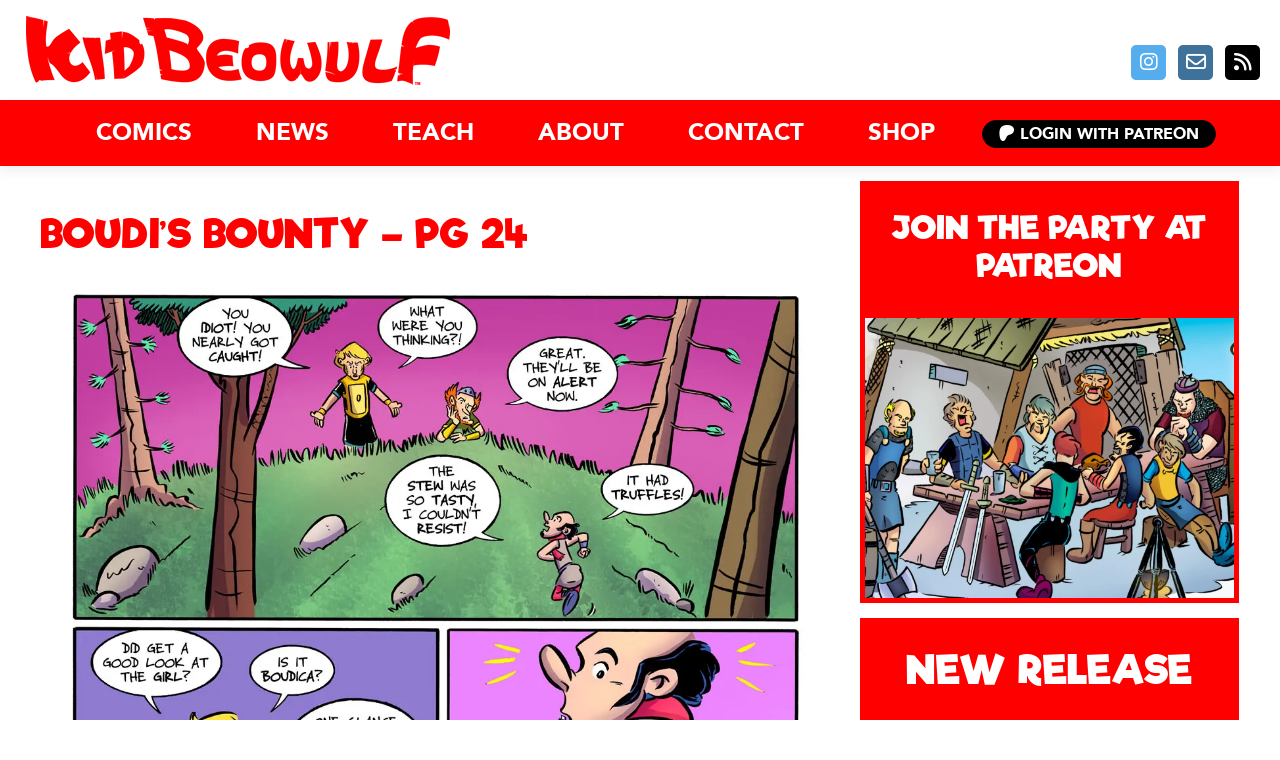

--- FILE ---
content_type: text/html; charset=UTF-8
request_url: https://kidbeowulf.com/comic/boudi-pg24/
body_size: 16129
content:

<!doctype html>
<html lang="en-US">
<head>
	<meta charset="UTF-8">
	<meta name="viewport" content="width=device-width, initial-scale=1, shrink-to-fit=no">
	<link rel="profile" href="https://gmpg.org/xfn/11">

	<title>Boudi&#8217;s Bounty – Pg 24 &#8211; Kid Beowulf</title>
<meta name='robots' content='max-image-preview:large' />
	<style>img:is([sizes="auto" i], [sizes^="auto," i]) { contain-intrinsic-size: 3000px 1500px }</style>
	<script>window._wca = window._wca || [];</script>
<link rel='dns-prefetch' href='//cdn.jsdelivr.net' />
<link rel='dns-prefetch' href='//stats.wp.com' />
<link rel='dns-prefetch' href='//fonts.googleapis.com' />
<link rel='preconnect' href='//c0.wp.com' />
<link rel="alternate" type="application/rss+xml" title="Kid Beowulf &raquo; Feed" href="https://kidbeowulf.com/feed/" />
<link rel="alternate" type="application/rss+xml" title="Kid Beowulf &raquo; Comments Feed" href="https://kidbeowulf.com/comments/feed/" />
		<!-- This site uses the Google Analytics by MonsterInsights plugin v9.11.1 - Using Analytics tracking - https://www.monsterinsights.com/ -->
							<script src="//www.googletagmanager.com/gtag/js?id=G-2MGW06XQ83"  data-cfasync="false" data-wpfc-render="false" type="text/javascript" async></script>
			<script data-cfasync="false" data-wpfc-render="false" type="text/javascript">
				var mi_version = '9.11.1';
				var mi_track_user = true;
				var mi_no_track_reason = '';
								var MonsterInsightsDefaultLocations = {"page_location":"https:\/\/kidbeowulf.com\/comic\/boudi-pg24\/"};
								if ( typeof MonsterInsightsPrivacyGuardFilter === 'function' ) {
					var MonsterInsightsLocations = (typeof MonsterInsightsExcludeQuery === 'object') ? MonsterInsightsPrivacyGuardFilter( MonsterInsightsExcludeQuery ) : MonsterInsightsPrivacyGuardFilter( MonsterInsightsDefaultLocations );
				} else {
					var MonsterInsightsLocations = (typeof MonsterInsightsExcludeQuery === 'object') ? MonsterInsightsExcludeQuery : MonsterInsightsDefaultLocations;
				}

								var disableStrs = [
										'ga-disable-G-2MGW06XQ83',
									];

				/* Function to detect opted out users */
				function __gtagTrackerIsOptedOut() {
					for (var index = 0; index < disableStrs.length; index++) {
						if (document.cookie.indexOf(disableStrs[index] + '=true') > -1) {
							return true;
						}
					}

					return false;
				}

				/* Disable tracking if the opt-out cookie exists. */
				if (__gtagTrackerIsOptedOut()) {
					for (var index = 0; index < disableStrs.length; index++) {
						window[disableStrs[index]] = true;
					}
				}

				/* Opt-out function */
				function __gtagTrackerOptout() {
					for (var index = 0; index < disableStrs.length; index++) {
						document.cookie = disableStrs[index] + '=true; expires=Thu, 31 Dec 2099 23:59:59 UTC; path=/';
						window[disableStrs[index]] = true;
					}
				}

				if ('undefined' === typeof gaOptout) {
					function gaOptout() {
						__gtagTrackerOptout();
					}
				}
								window.dataLayer = window.dataLayer || [];

				window.MonsterInsightsDualTracker = {
					helpers: {},
					trackers: {},
				};
				if (mi_track_user) {
					function __gtagDataLayer() {
						dataLayer.push(arguments);
					}

					function __gtagTracker(type, name, parameters) {
						if (!parameters) {
							parameters = {};
						}

						if (parameters.send_to) {
							__gtagDataLayer.apply(null, arguments);
							return;
						}

						if (type === 'event') {
														parameters.send_to = monsterinsights_frontend.v4_id;
							var hookName = name;
							if (typeof parameters['event_category'] !== 'undefined') {
								hookName = parameters['event_category'] + ':' + name;
							}

							if (typeof MonsterInsightsDualTracker.trackers[hookName] !== 'undefined') {
								MonsterInsightsDualTracker.trackers[hookName](parameters);
							} else {
								__gtagDataLayer('event', name, parameters);
							}
							
						} else {
							__gtagDataLayer.apply(null, arguments);
						}
					}

					__gtagTracker('js', new Date());
					__gtagTracker('set', {
						'developer_id.dZGIzZG': true,
											});
					if ( MonsterInsightsLocations.page_location ) {
						__gtagTracker('set', MonsterInsightsLocations);
					}
										__gtagTracker('config', 'G-2MGW06XQ83', {"forceSSL":"true","link_attribution":"true"} );
										window.gtag = __gtagTracker;										(function () {
						/* https://developers.google.com/analytics/devguides/collection/analyticsjs/ */
						/* ga and __gaTracker compatibility shim. */
						var noopfn = function () {
							return null;
						};
						var newtracker = function () {
							return new Tracker();
						};
						var Tracker = function () {
							return null;
						};
						var p = Tracker.prototype;
						p.get = noopfn;
						p.set = noopfn;
						p.send = function () {
							var args = Array.prototype.slice.call(arguments);
							args.unshift('send');
							__gaTracker.apply(null, args);
						};
						var __gaTracker = function () {
							var len = arguments.length;
							if (len === 0) {
								return;
							}
							var f = arguments[len - 1];
							if (typeof f !== 'object' || f === null || typeof f.hitCallback !== 'function') {
								if ('send' === arguments[0]) {
									var hitConverted, hitObject = false, action;
									if ('event' === arguments[1]) {
										if ('undefined' !== typeof arguments[3]) {
											hitObject = {
												'eventAction': arguments[3],
												'eventCategory': arguments[2],
												'eventLabel': arguments[4],
												'value': arguments[5] ? arguments[5] : 1,
											}
										}
									}
									if ('pageview' === arguments[1]) {
										if ('undefined' !== typeof arguments[2]) {
											hitObject = {
												'eventAction': 'page_view',
												'page_path': arguments[2],
											}
										}
									}
									if (typeof arguments[2] === 'object') {
										hitObject = arguments[2];
									}
									if (typeof arguments[5] === 'object') {
										Object.assign(hitObject, arguments[5]);
									}
									if ('undefined' !== typeof arguments[1].hitType) {
										hitObject = arguments[1];
										if ('pageview' === hitObject.hitType) {
											hitObject.eventAction = 'page_view';
										}
									}
									if (hitObject) {
										action = 'timing' === arguments[1].hitType ? 'timing_complete' : hitObject.eventAction;
										hitConverted = mapArgs(hitObject);
										__gtagTracker('event', action, hitConverted);
									}
								}
								return;
							}

							function mapArgs(args) {
								var arg, hit = {};
								var gaMap = {
									'eventCategory': 'event_category',
									'eventAction': 'event_action',
									'eventLabel': 'event_label',
									'eventValue': 'event_value',
									'nonInteraction': 'non_interaction',
									'timingCategory': 'event_category',
									'timingVar': 'name',
									'timingValue': 'value',
									'timingLabel': 'event_label',
									'page': 'page_path',
									'location': 'page_location',
									'title': 'page_title',
									'referrer' : 'page_referrer',
								};
								for (arg in args) {
																		if (!(!args.hasOwnProperty(arg) || !gaMap.hasOwnProperty(arg))) {
										hit[gaMap[arg]] = args[arg];
									} else {
										hit[arg] = args[arg];
									}
								}
								return hit;
							}

							try {
								f.hitCallback();
							} catch (ex) {
							}
						};
						__gaTracker.create = newtracker;
						__gaTracker.getByName = newtracker;
						__gaTracker.getAll = function () {
							return [];
						};
						__gaTracker.remove = noopfn;
						__gaTracker.loaded = true;
						window['__gaTracker'] = __gaTracker;
					})();
									} else {
										console.log("");
					(function () {
						function __gtagTracker() {
							return null;
						}

						window['__gtagTracker'] = __gtagTracker;
						window['gtag'] = __gtagTracker;
					})();
									}
			</script>
							<!-- / Google Analytics by MonsterInsights -->
		<script type="text/javascript">
/* <![CDATA[ */
window._wpemojiSettings = {"baseUrl":"https:\/\/s.w.org\/images\/core\/emoji\/16.0.1\/72x72\/","ext":".png","svgUrl":"https:\/\/s.w.org\/images\/core\/emoji\/16.0.1\/svg\/","svgExt":".svg","source":{"concatemoji":"https:\/\/kidbeowulf.com\/wp-includes\/js\/wp-emoji-release.min.js?ver=6.8.3"}};
/*! This file is auto-generated */
!function(s,n){var o,i,e;function c(e){try{var t={supportTests:e,timestamp:(new Date).valueOf()};sessionStorage.setItem(o,JSON.stringify(t))}catch(e){}}function p(e,t,n){e.clearRect(0,0,e.canvas.width,e.canvas.height),e.fillText(t,0,0);var t=new Uint32Array(e.getImageData(0,0,e.canvas.width,e.canvas.height).data),a=(e.clearRect(0,0,e.canvas.width,e.canvas.height),e.fillText(n,0,0),new Uint32Array(e.getImageData(0,0,e.canvas.width,e.canvas.height).data));return t.every(function(e,t){return e===a[t]})}function u(e,t){e.clearRect(0,0,e.canvas.width,e.canvas.height),e.fillText(t,0,0);for(var n=e.getImageData(16,16,1,1),a=0;a<n.data.length;a++)if(0!==n.data[a])return!1;return!0}function f(e,t,n,a){switch(t){case"flag":return n(e,"\ud83c\udff3\ufe0f\u200d\u26a7\ufe0f","\ud83c\udff3\ufe0f\u200b\u26a7\ufe0f")?!1:!n(e,"\ud83c\udde8\ud83c\uddf6","\ud83c\udde8\u200b\ud83c\uddf6")&&!n(e,"\ud83c\udff4\udb40\udc67\udb40\udc62\udb40\udc65\udb40\udc6e\udb40\udc67\udb40\udc7f","\ud83c\udff4\u200b\udb40\udc67\u200b\udb40\udc62\u200b\udb40\udc65\u200b\udb40\udc6e\u200b\udb40\udc67\u200b\udb40\udc7f");case"emoji":return!a(e,"\ud83e\udedf")}return!1}function g(e,t,n,a){var r="undefined"!=typeof WorkerGlobalScope&&self instanceof WorkerGlobalScope?new OffscreenCanvas(300,150):s.createElement("canvas"),o=r.getContext("2d",{willReadFrequently:!0}),i=(o.textBaseline="top",o.font="600 32px Arial",{});return e.forEach(function(e){i[e]=t(o,e,n,a)}),i}function t(e){var t=s.createElement("script");t.src=e,t.defer=!0,s.head.appendChild(t)}"undefined"!=typeof Promise&&(o="wpEmojiSettingsSupports",i=["flag","emoji"],n.supports={everything:!0,everythingExceptFlag:!0},e=new Promise(function(e){s.addEventListener("DOMContentLoaded",e,{once:!0})}),new Promise(function(t){var n=function(){try{var e=JSON.parse(sessionStorage.getItem(o));if("object"==typeof e&&"number"==typeof e.timestamp&&(new Date).valueOf()<e.timestamp+604800&&"object"==typeof e.supportTests)return e.supportTests}catch(e){}return null}();if(!n){if("undefined"!=typeof Worker&&"undefined"!=typeof OffscreenCanvas&&"undefined"!=typeof URL&&URL.createObjectURL&&"undefined"!=typeof Blob)try{var e="postMessage("+g.toString()+"("+[JSON.stringify(i),f.toString(),p.toString(),u.toString()].join(",")+"));",a=new Blob([e],{type:"text/javascript"}),r=new Worker(URL.createObjectURL(a),{name:"wpTestEmojiSupports"});return void(r.onmessage=function(e){c(n=e.data),r.terminate(),t(n)})}catch(e){}c(n=g(i,f,p,u))}t(n)}).then(function(e){for(var t in e)n.supports[t]=e[t],n.supports.everything=n.supports.everything&&n.supports[t],"flag"!==t&&(n.supports.everythingExceptFlag=n.supports.everythingExceptFlag&&n.supports[t]);n.supports.everythingExceptFlag=n.supports.everythingExceptFlag&&!n.supports.flag,n.DOMReady=!1,n.readyCallback=function(){n.DOMReady=!0}}).then(function(){return e}).then(function(){var e;n.supports.everything||(n.readyCallback(),(e=n.source||{}).concatemoji?t(e.concatemoji):e.wpemoji&&e.twemoji&&(t(e.twemoji),t(e.wpemoji)))}))}((window,document),window._wpemojiSettings);
/* ]]> */
</script>
<link rel='stylesheet' id='godaddy-payments-payinperson-main-styles-css' href='https://kidbeowulf.com/wp-content/mu-plugins/vendor/godaddy/mwc-core/assets/css/pay-in-person-method.css' type='text/css' media='all' />
<style id='wp-emoji-styles-inline-css' type='text/css'>

	img.wp-smiley, img.emoji {
		display: inline !important;
		border: none !important;
		box-shadow: none !important;
		height: 1em !important;
		width: 1em !important;
		margin: 0 0.07em !important;
		vertical-align: -0.1em !important;
		background: none !important;
		padding: 0 !important;
	}
</style>
<link rel='stylesheet' id='wp-block-library-css' href='https://c0.wp.com/c/6.8.3/wp-includes/css/dist/block-library/style.min.css' type='text/css' media='all' />
<style id='classic-theme-styles-inline-css' type='text/css'>
/*! This file is auto-generated */
.wp-block-button__link{color:#fff;background-color:#32373c;border-radius:9999px;box-shadow:none;text-decoration:none;padding:calc(.667em + 2px) calc(1.333em + 2px);font-size:1.125em}.wp-block-file__button{background:#32373c;color:#fff;text-decoration:none}
</style>
<link rel='stylesheet' id='mediaelement-css' href='https://c0.wp.com/c/6.8.3/wp-includes/js/mediaelement/mediaelementplayer-legacy.min.css' type='text/css' media='all' />
<link rel='stylesheet' id='wp-mediaelement-css' href='https://c0.wp.com/c/6.8.3/wp-includes/js/mediaelement/wp-mediaelement.min.css' type='text/css' media='all' />
<style id='jetpack-sharing-buttons-style-inline-css' type='text/css'>
.jetpack-sharing-buttons__services-list{display:flex;flex-direction:row;flex-wrap:wrap;gap:0;list-style-type:none;margin:5px;padding:0}.jetpack-sharing-buttons__services-list.has-small-icon-size{font-size:12px}.jetpack-sharing-buttons__services-list.has-normal-icon-size{font-size:16px}.jetpack-sharing-buttons__services-list.has-large-icon-size{font-size:24px}.jetpack-sharing-buttons__services-list.has-huge-icon-size{font-size:36px}@media print{.jetpack-sharing-buttons__services-list{display:none!important}}.editor-styles-wrapper .wp-block-jetpack-sharing-buttons{gap:0;padding-inline-start:0}ul.jetpack-sharing-buttons__services-list.has-background{padding:1.25em 2.375em}
</style>
<style id='filebird-block-filebird-gallery-style-inline-css' type='text/css'>
ul.filebird-block-filebird-gallery{margin:auto!important;padding:0!important;width:100%}ul.filebird-block-filebird-gallery.layout-grid{display:grid;grid-gap:20px;align-items:stretch;grid-template-columns:repeat(var(--columns),1fr);justify-items:stretch}ul.filebird-block-filebird-gallery.layout-grid li img{border:1px solid #ccc;box-shadow:2px 2px 6px 0 rgba(0,0,0,.3);height:100%;max-width:100%;-o-object-fit:cover;object-fit:cover;width:100%}ul.filebird-block-filebird-gallery.layout-masonry{-moz-column-count:var(--columns);-moz-column-gap:var(--space);column-gap:var(--space);-moz-column-width:var(--min-width);columns:var(--min-width) var(--columns);display:block;overflow:auto}ul.filebird-block-filebird-gallery.layout-masonry li{margin-bottom:var(--space)}ul.filebird-block-filebird-gallery li{list-style:none}ul.filebird-block-filebird-gallery li figure{height:100%;margin:0;padding:0;position:relative;width:100%}ul.filebird-block-filebird-gallery li figure figcaption{background:linear-gradient(0deg,rgba(0,0,0,.7),rgba(0,0,0,.3) 70%,transparent);bottom:0;box-sizing:border-box;color:#fff;font-size:.8em;margin:0;max-height:100%;overflow:auto;padding:3em .77em .7em;position:absolute;text-align:center;width:100%;z-index:2}ul.filebird-block-filebird-gallery li figure figcaption a{color:inherit}

</style>
<style id='global-styles-inline-css' type='text/css'>
:root{--wp--preset--aspect-ratio--square: 1;--wp--preset--aspect-ratio--4-3: 4/3;--wp--preset--aspect-ratio--3-4: 3/4;--wp--preset--aspect-ratio--3-2: 3/2;--wp--preset--aspect-ratio--2-3: 2/3;--wp--preset--aspect-ratio--16-9: 16/9;--wp--preset--aspect-ratio--9-16: 9/16;--wp--preset--color--black: #000000;--wp--preset--color--cyan-bluish-gray: #abb8c3;--wp--preset--color--white: #ffffff;--wp--preset--color--pale-pink: #f78da7;--wp--preset--color--vivid-red: #cf2e2e;--wp--preset--color--luminous-vivid-orange: #ff6900;--wp--preset--color--luminous-vivid-amber: #fcb900;--wp--preset--color--light-green-cyan: #7bdcb5;--wp--preset--color--vivid-green-cyan: #00d084;--wp--preset--color--pale-cyan-blue: #8ed1fc;--wp--preset--color--vivid-cyan-blue: #0693e3;--wp--preset--color--vivid-purple: #9b51e0;--wp--preset--gradient--vivid-cyan-blue-to-vivid-purple: linear-gradient(135deg,rgba(6,147,227,1) 0%,rgb(155,81,224) 100%);--wp--preset--gradient--light-green-cyan-to-vivid-green-cyan: linear-gradient(135deg,rgb(122,220,180) 0%,rgb(0,208,130) 100%);--wp--preset--gradient--luminous-vivid-amber-to-luminous-vivid-orange: linear-gradient(135deg,rgba(252,185,0,1) 0%,rgba(255,105,0,1) 100%);--wp--preset--gradient--luminous-vivid-orange-to-vivid-red: linear-gradient(135deg,rgba(255,105,0,1) 0%,rgb(207,46,46) 100%);--wp--preset--gradient--very-light-gray-to-cyan-bluish-gray: linear-gradient(135deg,rgb(238,238,238) 0%,rgb(169,184,195) 100%);--wp--preset--gradient--cool-to-warm-spectrum: linear-gradient(135deg,rgb(74,234,220) 0%,rgb(151,120,209) 20%,rgb(207,42,186) 40%,rgb(238,44,130) 60%,rgb(251,105,98) 80%,rgb(254,248,76) 100%);--wp--preset--gradient--blush-light-purple: linear-gradient(135deg,rgb(255,206,236) 0%,rgb(152,150,240) 100%);--wp--preset--gradient--blush-bordeaux: linear-gradient(135deg,rgb(254,205,165) 0%,rgb(254,45,45) 50%,rgb(107,0,62) 100%);--wp--preset--gradient--luminous-dusk: linear-gradient(135deg,rgb(255,203,112) 0%,rgb(199,81,192) 50%,rgb(65,88,208) 100%);--wp--preset--gradient--pale-ocean: linear-gradient(135deg,rgb(255,245,203) 0%,rgb(182,227,212) 50%,rgb(51,167,181) 100%);--wp--preset--gradient--electric-grass: linear-gradient(135deg,rgb(202,248,128) 0%,rgb(113,206,126) 100%);--wp--preset--gradient--midnight: linear-gradient(135deg,rgb(2,3,129) 0%,rgb(40,116,252) 100%);--wp--preset--font-size--small: 13px;--wp--preset--font-size--medium: 20px;--wp--preset--font-size--large: 36px;--wp--preset--font-size--x-large: 42px;--wp--preset--spacing--20: 0.44rem;--wp--preset--spacing--30: 0.67rem;--wp--preset--spacing--40: 1rem;--wp--preset--spacing--50: 1.5rem;--wp--preset--spacing--60: 2.25rem;--wp--preset--spacing--70: 3.38rem;--wp--preset--spacing--80: 5.06rem;--wp--preset--shadow--natural: 6px 6px 9px rgba(0, 0, 0, 0.2);--wp--preset--shadow--deep: 12px 12px 50px rgba(0, 0, 0, 0.4);--wp--preset--shadow--sharp: 6px 6px 0px rgba(0, 0, 0, 0.2);--wp--preset--shadow--outlined: 6px 6px 0px -3px rgba(255, 255, 255, 1), 6px 6px rgba(0, 0, 0, 1);--wp--preset--shadow--crisp: 6px 6px 0px rgba(0, 0, 0, 1);}:where(.is-layout-flex){gap: 0.5em;}:where(.is-layout-grid){gap: 0.5em;}body .is-layout-flex{display: flex;}.is-layout-flex{flex-wrap: wrap;align-items: center;}.is-layout-flex > :is(*, div){margin: 0;}body .is-layout-grid{display: grid;}.is-layout-grid > :is(*, div){margin: 0;}:where(.wp-block-columns.is-layout-flex){gap: 2em;}:where(.wp-block-columns.is-layout-grid){gap: 2em;}:where(.wp-block-post-template.is-layout-flex){gap: 1.25em;}:where(.wp-block-post-template.is-layout-grid){gap: 1.25em;}.has-black-color{color: var(--wp--preset--color--black) !important;}.has-cyan-bluish-gray-color{color: var(--wp--preset--color--cyan-bluish-gray) !important;}.has-white-color{color: var(--wp--preset--color--white) !important;}.has-pale-pink-color{color: var(--wp--preset--color--pale-pink) !important;}.has-vivid-red-color{color: var(--wp--preset--color--vivid-red) !important;}.has-luminous-vivid-orange-color{color: var(--wp--preset--color--luminous-vivid-orange) !important;}.has-luminous-vivid-amber-color{color: var(--wp--preset--color--luminous-vivid-amber) !important;}.has-light-green-cyan-color{color: var(--wp--preset--color--light-green-cyan) !important;}.has-vivid-green-cyan-color{color: var(--wp--preset--color--vivid-green-cyan) !important;}.has-pale-cyan-blue-color{color: var(--wp--preset--color--pale-cyan-blue) !important;}.has-vivid-cyan-blue-color{color: var(--wp--preset--color--vivid-cyan-blue) !important;}.has-vivid-purple-color{color: var(--wp--preset--color--vivid-purple) !important;}.has-black-background-color{background-color: var(--wp--preset--color--black) !important;}.has-cyan-bluish-gray-background-color{background-color: var(--wp--preset--color--cyan-bluish-gray) !important;}.has-white-background-color{background-color: var(--wp--preset--color--white) !important;}.has-pale-pink-background-color{background-color: var(--wp--preset--color--pale-pink) !important;}.has-vivid-red-background-color{background-color: var(--wp--preset--color--vivid-red) !important;}.has-luminous-vivid-orange-background-color{background-color: var(--wp--preset--color--luminous-vivid-orange) !important;}.has-luminous-vivid-amber-background-color{background-color: var(--wp--preset--color--luminous-vivid-amber) !important;}.has-light-green-cyan-background-color{background-color: var(--wp--preset--color--light-green-cyan) !important;}.has-vivid-green-cyan-background-color{background-color: var(--wp--preset--color--vivid-green-cyan) !important;}.has-pale-cyan-blue-background-color{background-color: var(--wp--preset--color--pale-cyan-blue) !important;}.has-vivid-cyan-blue-background-color{background-color: var(--wp--preset--color--vivid-cyan-blue) !important;}.has-vivid-purple-background-color{background-color: var(--wp--preset--color--vivid-purple) !important;}.has-black-border-color{border-color: var(--wp--preset--color--black) !important;}.has-cyan-bluish-gray-border-color{border-color: var(--wp--preset--color--cyan-bluish-gray) !important;}.has-white-border-color{border-color: var(--wp--preset--color--white) !important;}.has-pale-pink-border-color{border-color: var(--wp--preset--color--pale-pink) !important;}.has-vivid-red-border-color{border-color: var(--wp--preset--color--vivid-red) !important;}.has-luminous-vivid-orange-border-color{border-color: var(--wp--preset--color--luminous-vivid-orange) !important;}.has-luminous-vivid-amber-border-color{border-color: var(--wp--preset--color--luminous-vivid-amber) !important;}.has-light-green-cyan-border-color{border-color: var(--wp--preset--color--light-green-cyan) !important;}.has-vivid-green-cyan-border-color{border-color: var(--wp--preset--color--vivid-green-cyan) !important;}.has-pale-cyan-blue-border-color{border-color: var(--wp--preset--color--pale-cyan-blue) !important;}.has-vivid-cyan-blue-border-color{border-color: var(--wp--preset--color--vivid-cyan-blue) !important;}.has-vivid-purple-border-color{border-color: var(--wp--preset--color--vivid-purple) !important;}.has-vivid-cyan-blue-to-vivid-purple-gradient-background{background: var(--wp--preset--gradient--vivid-cyan-blue-to-vivid-purple) !important;}.has-light-green-cyan-to-vivid-green-cyan-gradient-background{background: var(--wp--preset--gradient--light-green-cyan-to-vivid-green-cyan) !important;}.has-luminous-vivid-amber-to-luminous-vivid-orange-gradient-background{background: var(--wp--preset--gradient--luminous-vivid-amber-to-luminous-vivid-orange) !important;}.has-luminous-vivid-orange-to-vivid-red-gradient-background{background: var(--wp--preset--gradient--luminous-vivid-orange-to-vivid-red) !important;}.has-very-light-gray-to-cyan-bluish-gray-gradient-background{background: var(--wp--preset--gradient--very-light-gray-to-cyan-bluish-gray) !important;}.has-cool-to-warm-spectrum-gradient-background{background: var(--wp--preset--gradient--cool-to-warm-spectrum) !important;}.has-blush-light-purple-gradient-background{background: var(--wp--preset--gradient--blush-light-purple) !important;}.has-blush-bordeaux-gradient-background{background: var(--wp--preset--gradient--blush-bordeaux) !important;}.has-luminous-dusk-gradient-background{background: var(--wp--preset--gradient--luminous-dusk) !important;}.has-pale-ocean-gradient-background{background: var(--wp--preset--gradient--pale-ocean) !important;}.has-electric-grass-gradient-background{background: var(--wp--preset--gradient--electric-grass) !important;}.has-midnight-gradient-background{background: var(--wp--preset--gradient--midnight) !important;}.has-small-font-size{font-size: var(--wp--preset--font-size--small) !important;}.has-medium-font-size{font-size: var(--wp--preset--font-size--medium) !important;}.has-large-font-size{font-size: var(--wp--preset--font-size--large) !important;}.has-x-large-font-size{font-size: var(--wp--preset--font-size--x-large) !important;}
:where(.wp-block-post-template.is-layout-flex){gap: 1.25em;}:where(.wp-block-post-template.is-layout-grid){gap: 1.25em;}
:where(.wp-block-columns.is-layout-flex){gap: 2em;}:where(.wp-block-columns.is-layout-grid){gap: 2em;}
:root :where(.wp-block-pullquote){font-size: 1.5em;line-height: 1.6;}
</style>
<link rel='stylesheet' id='contact-form-7-css' href='https://kidbeowulf.com/wp-content/plugins/contact-form-7/includes/css/styles.css?ver=6.1.4' type='text/css' media='all' />
<link rel='stylesheet' id='patreon-wordpress-css-css' href='https://kidbeowulf.com/wp-content/plugins/patreon-connect/assets/css/app.css?ver=6.8.3' type='text/css' media='all' />
<link rel='stylesheet' id='toocheke-companion-likes-css' href='https://kidbeowulf.com/wp-content/plugins/toocheke-companion/css/toocheke-likes.css?ver=6.8.3' type='text/css' media='all' />
<link rel='stylesheet' id='woocommerce-layout-css' href='https://c0.wp.com/p/woocommerce/10.4.3/assets/css/woocommerce-layout.css' type='text/css' media='all' />
<style id='woocommerce-layout-inline-css' type='text/css'>

	.infinite-scroll .woocommerce-pagination {
		display: none;
	}
</style>
<link rel='stylesheet' id='woocommerce-smallscreen-css' href='https://c0.wp.com/p/woocommerce/10.4.3/assets/css/woocommerce-smallscreen.css' type='text/css' media='only screen and (max-width: 768px)' />
<link rel='stylesheet' id='woocommerce-general-css' href='https://c0.wp.com/p/woocommerce/10.4.3/assets/css/woocommerce.css' type='text/css' media='all' />
<style id='woocommerce-inline-inline-css' type='text/css'>
.woocommerce form .form-row .required { visibility: visible; }
</style>
<link rel='stylesheet' id='wp-components-css' href='https://c0.wp.com/c/6.8.3/wp-includes/css/dist/components/style.min.css' type='text/css' media='all' />
<link rel='stylesheet' id='godaddy-styles-css' href='https://kidbeowulf.com/wp-content/mu-plugins/vendor/wpex/godaddy-launch/includes/Dependencies/GoDaddy/Styles/build/latest.css?ver=2.0.2' type='text/css' media='all' />
<link rel='stylesheet' id='parent-bootstrap-style-css' href='https://kidbeowulf.com/wp-content/themes/toocheke-premium/dist/css/bootstrap.min.css?ver=6.8.3' type='text/css' media='all' />
<link rel='stylesheet' id='parent-style-css' href='https://kidbeowulf.com/wp-content/themes/toocheke-premium/style.css?ver=6.8.3' type='text/css' media='all' />
<link rel='stylesheet' id='child-style-css' href='https://kidbeowulf.com/wp-content/themes/kidbeowulf/style.css?ver=1.0.81' type='text/css' media='all' />
<link rel='stylesheet' id='bs-smartmenus-css' href='https://kidbeowulf.com/wp-content/themes/toocheke-premium/dist/css/jquery.smartmenus.bootstrap-4.css?ver=6.8.3' type='text/css' media='all' />
<link rel='stylesheet' id='toocheke-font-awesome-css' href='https://kidbeowulf.com/wp-content/themes/toocheke-premium/fonts/font-awesome/css/all.min.css?ver=1.0.81' type='text/css' media='all' />
<link rel='stylesheet' id='owl-carousel-css' href='https://kidbeowulf.com/wp-content/themes/toocheke-premium/dist/css/owl.carousel.min.css?ver=6.8.3' type='text/css' media='all' />
<link rel='stylesheet' id='owl-theme-default-css' href='https://kidbeowulf.com/wp-content/themes/toocheke-premium/dist/css/owl.theme.default.min.css?ver=6.8.3' type='text/css' media='all' />
<link rel='stylesheet' id='google-font-hind-css' href='//fonts.googleapis.com/css?family=Hind:regular,medium,bold,bolditalic,semibold' type='text/css' media='all' />
<link rel='stylesheet' id='toocheke-style-css' href='https://kidbeowulf.com/wp-content/themes/kidbeowulf/style.css?ver=6.8.3' type='text/css' media='all' />
<style id='toocheke-style-inline-css' type='text/css'>

		/* Main Background Color */
			body, #comic-list>li:hover, .comment-respond{
				background-color: #ffffff !important;
		}
           .btn-outline-black:hover{
        color: #ffffff !important;
    }
	

		/* Navbar and Nav DropdownArea */
		.navbar, .navbar-expand-md .navbar-nav .dropdown-menu
		{

		background-color: #ff0000 !important;

		}

	

		/* Sidebar Background, Links, Input Color */
			 #comic-list>li:hover a,  #comic-list>li:hover p, #side-bar #comic-list > li:hover a, #side-bar #comic-list > li:hover p, #comic-list>li>a:hover, .comic-navigation a:hover {
				color: #ffffff ;
			}
            .form-group input:focus,
			input[type="text"]:focus,
			input[type="password"]:focus,
			input[type="email"]:focus,
			input[type="number"]:focus,
			input[type="tel"]:focus,
			input[type="url"]:focus,
			input[type="search"]:focus,
			textarea:focus,
			textarea.form-control:focus,
			select.form-control:focus {
				border: 1px solid #ffffff !important;
			}

			.jumbotron, #side-bar, .page-numbers, .chip, .left-title:after, .series-rollover {
				background-color: #ffffff !important;
			}
            .form-section h2 {
                border-bottom: 3px solid #ffffff !important;
            }

			.current-post {
				border: 3px solid #ffffff !important;
		}
		#home-scroll-container .ScrollTop:hover, #language-switch-container .SwitchLang:hover
		{
			background-color: #ffffff !important;
		}
	

		/* Complementary Colors */
            a:hover,
            a:focus,
            a:active,
            a:visited:hover,
            .swipe,
            #archive-page-calendar-wrapper
            #wp-calendar tfoot a,
            .manga-grid-item-container:hover .manga-grid-item-title,
            .manga-page-nav a:hover,.page-icons-wrapper:hover,
            .page-icons-wrapper:hover svg,
            .page-icons-wrapper:hover path
            {
				color: #000000 ;
			}
			input[type="submit"],
			input[type="button"],
			input[type="reset"],
			button,
			input[type="submit"]:hover,
			input[type="button"]:hover,
			input[type="reset"]:hover,
			button:hover,
			.btn-danger,
			.btn-danger:hover,
            .fc .fc-button,
            .fc .fc-button:hover
			{
				background-color: #000000 !important;
				border: 1px solid #000000 !important;
			}
            swiper-container {
  --swiper-navigation-color: #000000 !important;
  --swiper-pagination-color: #000000 !important;
}
  .manga-page-nav a:hover svg, .page-icons-wrapper:hover .full-screen-path {
  fill: #000000 !important;
}

.page-icons-wrapper:hover,
.page-icons-wrapper:hover svg,
.page-icons-wrapper:hover path {
  stroke: #000000 !important;
}
  .spinner {
    border-top: 8px solid #000000 !important;
}


			.social-links ul li a span.fab,
			.social-links ul li a span.fas,
			#wp-calendar tbody td:hover a,
			#wp-calendar caption,
			.page-numbers:hover,
			#home-scroll-container .ScrollTop, #language-switch-container .SwitchLang,
			#side-bar .tagcloud a:hover,
            #side-bar .tagcloud a:focus,
            #archive-page-calendar-wrapper
            #wp-calendar tbody td a
			{
				background-color: #000000 !important;
	}

	

				/* Main Content Link Color */
				a,
                a:visited
					{
						color: #ff0000 ;
	}

	

				/* Navbar Link Color */
				.navbar-light .navbar-nav .nav-link, a.dropdown-item, #archive-menu li a {
									color: #ffffff;
				}
				.navbar-light .navbar-toggler .icon-bar{
					background-color: #ffffff;
				}

	

		/* Navbar Link Hover Color */
		.navbar-light .navbar-nav .active>.nav-link, .navbar-light .navbar-nav .nav-link.active, .navbar-light .navbar-nav .nav-link.show, .navbar-light .navbar-nav .show>.nav-link {
		    color: #000000;
		}

		.navbar-light .navbar-nav .nav-link:focus,
	.navbar-light .navbar-nav .nav-link:hover,
	.navbar-light .navbar-nav .active>.nav-link,
	.navbar-light .navbar-nav .nav-link.active,
	.navbar-light .navbar-nav .nav-link.show,
	.navbar-light .navbar-nav .show>.nav-link,
    #archive-menu li a:hover{
		color: #000000;
	}

		.navbar-light .navbar-nav>.active>a,
	.navbar-light .navbar-nav>.active>a:hover,
	.navbar-light .navbar-nav>.active>a:focus {
		border-bottom: 3px solid #000000 !important;
	}

	.navbar-light .navbar-toggler .icon-bar:hover,
	.dropdown-item:focus,
	.dropdown-item:hover,
	.navbar-nav>.menu-item:before,
    #archive-menu li:before
	{
		background-color: #000000 !important;
	}
	

		/* Footer text Color */
		.footer {
	color: #000000  !important;
}
	

		/* Footer Link Color */
		.footer a, .footer a:hover, .footer a:focus, .footer a:active {
	color: #ff0000 !important;
}
	

		/* Custom jumbotron height */
		.jumbotron {
            height: auto;
}
	
</style>
<link rel='stylesheet' id='comic-sponsorship-css' href='https://kidbeowulf.com/wp-content/themes/toocheke-premium/sponsorship/css/comic-sponsorship.css?ver=6.8.3' type='text/css' media='all' />
<script type="text/javascript" src="https://kidbeowulf.com/wp-content/plugins/google-analytics-for-wordpress/assets/js/frontend-gtag.min.js?ver=9.11.1" id="monsterinsights-frontend-script-js" async="async" data-wp-strategy="async"></script>
<script data-cfasync="false" data-wpfc-render="false" type="text/javascript" id='monsterinsights-frontend-script-js-extra'>/* <![CDATA[ */
var monsterinsights_frontend = {"js_events_tracking":"true","download_extensions":"doc,pdf,ppt,zip,xls,docx,pptx,xlsx","inbound_paths":"[{\"path\":\"\\\/go\\\/\",\"label\":\"affiliate\"},{\"path\":\"\\\/recommend\\\/\",\"label\":\"affiliate\"}]","home_url":"https:\/\/kidbeowulf.com","hash_tracking":"false","v4_id":"G-2MGW06XQ83"};/* ]]> */
</script>
<script type="text/javascript" src="https://c0.wp.com/c/6.8.3/wp-includes/js/jquery/jquery.min.js" id="jquery-core-js"></script>
<script type="text/javascript" src="https://c0.wp.com/c/6.8.3/wp-includes/js/jquery/jquery-migrate.min.js" id="jquery-migrate-js"></script>
<script type="text/javascript" src="https://c0.wp.com/p/woocommerce/10.4.3/assets/js/jquery-blockui/jquery.blockUI.min.js" id="wc-jquery-blockui-js" defer="defer" data-wp-strategy="defer"></script>
<script type="text/javascript" id="wc-add-to-cart-js-extra">
/* <![CDATA[ */
var wc_add_to_cart_params = {"ajax_url":"\/wp-admin\/admin-ajax.php","wc_ajax_url":"\/?wc-ajax=%%endpoint%%","i18n_view_cart":"View cart","cart_url":"https:\/\/kidbeowulf.com\/cart\/","is_cart":"","cart_redirect_after_add":"no"};
/* ]]> */
</script>
<script type="text/javascript" src="https://c0.wp.com/p/woocommerce/10.4.3/assets/js/frontend/add-to-cart.min.js" id="wc-add-to-cart-js" defer="defer" data-wp-strategy="defer"></script>
<script type="text/javascript" src="https://c0.wp.com/p/woocommerce/10.4.3/assets/js/js-cookie/js.cookie.min.js" id="wc-js-cookie-js" defer="defer" data-wp-strategy="defer"></script>
<script type="text/javascript" id="woocommerce-js-extra">
/* <![CDATA[ */
var woocommerce_params = {"ajax_url":"\/wp-admin\/admin-ajax.php","wc_ajax_url":"\/?wc-ajax=%%endpoint%%","i18n_password_show":"Show password","i18n_password_hide":"Hide password"};
/* ]]> */
</script>
<script type="text/javascript" src="https://c0.wp.com/p/woocommerce/10.4.3/assets/js/frontend/woocommerce.min.js" id="woocommerce-js" defer="defer" data-wp-strategy="defer"></script>
<script type="text/javascript" src="https://stats.wp.com/s-202604.js" id="woocommerce-analytics-js" defer="defer" data-wp-strategy="defer"></script>
<link rel="https://api.w.org/" href="https://kidbeowulf.com/wp-json/" /><link rel="EditURI" type="application/rsd+xml" title="RSD" href="https://kidbeowulf.com/xmlrpc.php?rsd" />
<meta name="generator" content="WordPress 6.8.3" />
<meta name="generator" content="WooCommerce 10.4.3" />
<link rel="canonical" href="https://kidbeowulf.com/comic/boudi-pg24/" />
<link rel='shortlink' href='https://kidbeowulf.com/?p=4702' />
<link rel="alternate" title="oEmbed (JSON)" type="application/json+oembed" href="https://kidbeowulf.com/wp-json/oembed/1.0/embed?url=https%3A%2F%2Fkidbeowulf.com%2Fcomic%2Fboudi-pg24%2F" />
<link rel="alternate" title="oEmbed (XML)" type="text/xml+oembed" href="https://kidbeowulf.com/wp-json/oembed/1.0/embed?url=https%3A%2F%2Fkidbeowulf.com%2Fcomic%2Fboudi-pg24%2F&#038;format=xml" />
		<script type="text/javascript">
			var _statcounter = _statcounter || [];
			_statcounter.push({"tags": {"author": "Lex"}});
		</script>
		<style>@font-face {
            font-family: 'Libre Franklin Extra Bold';
            src: url('https://kidbeowulf.com/wp-content/plugins/patreon-connect/assets/fonts/librefranklin-extrabold-webfont.woff2') format('woff2'),
                 url('https://kidbeowulf.com/wp-content/plugins/patreon-connect/assets/fonts/librefranklin-extrabold-webfont.woff') format('woff');
            font-weight: bold;
            }</style>	<style>img#wpstats{display:none}</style>
			<noscript><style>.woocommerce-product-gallery{ opacity: 1 !important; }</style></noscript>
	<noscript><style>.lazyload[data-src]{display:none !important;}</style></noscript><style>.lazyload{background-image:none !important;}.lazyload:before{background-image:none !important;}</style><style>.wp-block-gallery.is-cropped .blocks-gallery-item picture{height:100%;width:100%;}</style>			<style type="text/css" id="toocheke-header-css">
					.site-header {

			/*
			 * No shorthand so the Customizer can override individual properties.
			 * @see https://core.trac.wordpress.org/ticket/31460
			 */
			background-image: url(https://kidbeowulf.com/wp-content/uploads/2022/08/kb_desktop_logo.fw_.png);
			background-repeat: no-repeat;
			background-position: 50% 50%;
			-webkit-background-size: cover;
			-moz-background-size:    cover;
			-o-background-size:      cover;
			background-size:         cover;
		}

		@media screen and (min-width: 59.6875em) {
			body:before {

				/*
				 * No shorthand so the Customizer can override individual properties.
				 * @see https://core.trac.wordpress.org/ticket/31460
				 */
				background-image: url(https://kidbeowulf.com/wp-content/uploads/2022/08/kb_desktop_logo.fw_.png);
				background-repeat: no-repeat;
				background-position: 100% 50%;
				-webkit-background-size: cover;
				-moz-background-size:    cover;
				-o-background-size:      cover;
				background-size:         cover;
				border-right: 0;
			}

			.site-header {
				background: transparent;
			}
		}
					.site-title,
		.site-description {
			clip: rect(1px, 1px, 1px, 1px);
			position: absolute;
		}
		</style>
		<style type="text/css" id="custom-background-css">
body.custom-background { background-color: #ffffff; }
</style>
	<link rel="icon" href="https://kidbeowulf.com/wp-content/uploads/2020/10/cropped-BOOKMARK_BADGE-32x32.png" sizes="32x32" />
<link rel="icon" href="https://kidbeowulf.com/wp-content/uploads/2020/10/cropped-BOOKMARK_BADGE-192x192.png" sizes="192x192" />
<link rel="apple-touch-icon" href="https://kidbeowulf.com/wp-content/uploads/2020/10/cropped-BOOKMARK_BADGE-180x180.png" />
<meta name="msapplication-TileImage" content="https://kidbeowulf.com/wp-content/uploads/2020/10/cropped-BOOKMARK_BADGE-270x270.png" />
		<style type="text/css" id="wp-custom-css">
			 #side-bar, .page-numbers, .chip, .left-title:after, .series-rollover {
    background-color: #ff0000 !important;
}		</style>
		</head>

<body class="wp-singular comic-template-default single single-comic postid-4702 custom-background wp-custom-logo wp-theme-toocheke-premium wp-child-theme-kidbeowulf theme-toocheke-premium woocommerce-no-js">
<div id="page" class="site">
	<a class="skip-link screen-reader-text" href="#content">Skip to content</a>
  <!-- START JUMBOTRON -->
<div>
</div>
<!-- START DESKTOP JUMBOTRON -->
<div class="jumbotron-header jumbotron jumbotron-fluid d-none d-md-flex jumbotron-top" style=""  >
	<a class="home-link" href="https://kidbeowulf.com/" title="home">
  <picture><source   type="image/webp" data-srcset="https://kidbeowulf.com/wp-content/uploads/2022/08/kb_desktop_logo.fw_.png.webp"><img src="[data-uri]" class="p-4 p-lg-0 lazyload" data-eio="p" data-src="https://kidbeowulf.com/wp-content/uploads/2022/08/kb_desktop_logo.fw_.png" decoding="async" data-eio-rwidth="426" data-eio-rheight="70" /></picture><noscript><img src='https://kidbeowulf.com/wp-content/uploads/2022/08/kb_desktop_logo.fw_.png' class="p-4 p-lg-0" data-eio="l" /></noscript>
</a>
<div class="social-media-wrapper">
	<ul class="list-inline list-social">
  <div class="textwidget custom-html-widget">       <li class="list-inline-item social-instagram">
          <a href="https://www.instagram.com/kidbeowulf/?hl=en" target="_blank" title="Instagram">
            <i class="fab fa-instagram"></i>
          </a>
        </li>
		<li class="list-inline-item social-contact">
          <a href="/contact" title="Contact">
            <i class="far fa-envelope"></i>
          </a>
        </li>
		<li class="list-inline-item social-rss">
          <a href="/comic/feed" title="RSS">
            <i class="fas fa-rss"></i>
          </a>
        </li></div> 
      </ul>
	</div>	 
<picture><source   type="image/webp" data-srcset="https://kidbeowulf.com/wp-content/uploads/2022/08/kb_desktop_logo.fw_.png.webp"><img class="jumbotron-img lazyload" src="[data-uri]" data-eio="p" data-src="https://kidbeowulf.com/wp-content/uploads/2022/08/kb_desktop_logo.fw_.png" decoding="async" data-eio-rwidth="426" data-eio-rheight="70" /></picture><noscript><img class='jumbotron-img' src='https://kidbeowulf.com/wp-content/uploads/2022/08/kb_desktop_logo.fw_.png' data-eio="l" /></noscript>		          </div>
		 <!-- END DESKTOP JUMBOTRON -->
		 <!-- START MOBILE JUMBOTRON -->
         <div class="jumbotron-header jumbotron jumbotron-fluid d-flex d-md-none"  >
      
         <div class="social-media-wrapper">
		 <ul class="list-inline list-social">
        <li class="list-inline-item social-twitter">
          <a href="https://twitter.com/LexFajardoArt" target="_blank" title="Twitter">
            <i class="fab fa-twitter"></i>
          </a>
        </li>
        <li class="list-inline-item social-instagram">
          <a href="https://www.instagram.com/kidbeowulf/?hl=en" target="_blank" title="Instagram">
            <i class="fab fa-instagram"></i>
          </a>
        </li>
		<li class="list-inline-item social-contact">
          <a href="/contact" title="Contact">
            <i class="far fa-envelope"></i>
          </a>
        </li>
		<li class="list-inline-item social-rss">
          <a href="/comic/feed" title="RSS">
            <i class="fas fa-rss"></i>
          </a>
        </li>
      </ul>
	</div>	

		          </div>
		 <!-- END MOBILE JUMBOTRON -->
         <!-- END JUMBOTRON --><header id="masthead" class="site-header header-below-jumbotron">

<nav id="site-navigation" role="navigation" class="navbar navbar-expand-xl  navbar-light bg-white " aria-label="Primary Menu">
<a class="navbar-brand d-md-none" href="https://kidbeowulf.com/">
<img src="[data-uri]" data-src="https://kidbeowulf.com/wp-content/themes/kidbeowulf/dist/img/kb_mobile_logo_red_bg.png" decoding="async" class="lazyload" data-eio-rwidth="341" data-eio-rheight="60" /><noscript><img src="https://kidbeowulf.com/wp-content/themes/kidbeowulf/dist/img/kb_mobile_logo_red_bg.png" data-eio="l" /></noscript>
</a>
<button class="navbar-toggler collapsed" type="button" data-toggle="collapse" data-target="#bs4Navbar" aria-controls="bs4Navbar" aria-expanded="false" aria-label="Toggle navigation">
    <span class="icon-bar"></span>
    <span class="icon-bar"></span>
    <span class="icon-bar"></span>
                </button>


                <div id="bs4Navbar" class="collapse navbar-collapse"><ul id="main-menu" class="navbar-nav mx-auto"><li itemscope="itemscope" itemtype="https://www.schema.org/SiteNavigationElement" id="menu-item-6056" class="menu-item menu-item-type-custom menu-item-object-custom menu-item-6056 nav-item"><a title="Comics" href="https://kidbeowulf.com/series/" class="nav-link">Comics</a></li>
<li itemscope="itemscope" itemtype="https://www.schema.org/SiteNavigationElement" id="menu-item-2821" class="menu-item menu-item-type-post_type menu-item-object-page menu-item-2821 nav-item"><a title="News" href="https://kidbeowulf.com/news/" class="nav-link">News</a></li>
<li itemscope="itemscope" itemtype="https://www.schema.org/SiteNavigationElement" id="menu-item-2829" class="menu-item menu-item-type-post_type menu-item-object-page menu-item-2829 nav-item"><a title="Teach" href="https://kidbeowulf.com/teach/" class="nav-link">Teach</a></li>
<li itemscope="itemscope" itemtype="https://www.schema.org/SiteNavigationElement" id="menu-item-2062" class="menu-item menu-item-type-post_type menu-item-object-page menu-item-2062 nav-item"><a title="ABOUT" href="https://kidbeowulf.com/about/" class="nav-link">ABOUT</a></li>
<li itemscope="itemscope" itemtype="https://www.schema.org/SiteNavigationElement" id="menu-item-2063" class="menu-item menu-item-type-post_type menu-item-object-page menu-item-2063 nav-item"><a title="CONTACT" href="https://kidbeowulf.com/contact/" class="nav-link">CONTACT</a></li>
<li itemscope="itemscope" itemtype="https://www.schema.org/SiteNavigationElement" id="menu-item-2838" class="menu-item menu-item-type-post_type menu-item-object-page menu-item-2838 nav-item"><a title="Shop" href="https://kidbeowulf.com/shop/" class="nav-link">Shop</a></li>
<li class="nav-item menu-item menu-item-type-cart menu-item-type-woocommerce-cart"><a href="https://kidbeowulf.com/cart/" class="nav-link toocheke-menu-cart-total toocheke-cart-total-0"><span class="nav-has-badge fa-stack has-badge" data-count="0"><i class="nav-shopping-cart fas fa-shopping-cart fa-stack-1x xfa-inverse" data-count="0b"></i></span><span class="woocommerce-Price- "><span class="woocommerce-Price-currencySymbol">&#036;</span>0.00</span></a></li><li class="nav-item menu-item patreon-item">
																																												    <a class="nav-link btn btn-patreon btn-xs" href="https://kidbeowulf.com/patreon-flow/?patreon-login=yes&patreon-final-redirect=https%3A%2F%2Fkidbeowulf.com%2Fcomic%2Fboudi-pg24%2F"><i class="fab fa-patreon" aria-hidden="true"></i>  Login with Patreon</a>
																																												  </li></ul></div> </nav>


</header><!-- #masthead -->






	<main role="main" class="site-main" id="main">
         <!-- START MAIN CONTENT -->
         <div id="content" class="site-content">

  <div id="language-switch-container" style="display: none">
               <a id="switch-language" href="#" title="Switch Languages" class="SwitchLang">
               <i class="fas fa-3x fa-language"></i>
               </a>
  </div>

<div class="row">
   <div class="col-xl-8 left-col">
               <div id="comic" class="single-comic-wrapper text-left">
					            <header class="entry-header">
													<span class="default-lang"><h1 class="page-title p-4 p-lg-0">Boudi&#8217;s Bounty – Pg 24</h1></span><span class="alt-lang"><h1></h1></span>														

												</header><!-- .entry-header -->
  
<div id="two-comic-options"><div id="spliced-comic"><span class="default-lang"><p><picture><source media="(max-width: 1199px)"  type="image/webp" data-srcset="https://kidbeowulf.com/wp-content/uploads/2022/11/BOUDI_PG24_01.jpg.webp"><source media="(max-width: 1199px)"  data-srcset="https://kidbeowulf.com/wp-content/uploads/2022/11/BOUDI_PG24_01.jpg"></source><source media="(min-width: 1200px)"  data-srcset="https://kidbeowulf.com/wp-content/themes/kidbeowulf/dist/img/blank.gif"></source><img fetchpriority="high" decoding="async" class="aligncenter size-full wp-image-4704 lazyload" src="[data-uri]" alt="" width="800" height="1280"   data-src="https://kidbeowulf.com/wp-content/uploads/2022/11/BOUDI_PG24_01.jpg" data-srcset="https://kidbeowulf.com/wp-content/uploads/2022/11/BOUDI_PG24_01.jpg 800w, https://kidbeowulf.com/wp-content/uploads/2022/11/BOUDI_PG24_01-188x300.jpg 188w, https://kidbeowulf.com/wp-content/uploads/2022/11/BOUDI_PG24_01-640x1024.jpg 640w, https://kidbeowulf.com/wp-content/uploads/2022/11/BOUDI_PG24_01-768x1229.jpg 768w, https://kidbeowulf.com/wp-content/uploads/2022/11/BOUDI_PG24_01-600x960.jpg 600w" data-sizes="auto" data-eio-rwidth="800" data-eio-rheight="1280" /></picture><noscript><img fetchpriority="high" decoding="async" class="aligncenter size-full wp-image-4704" src="https://kidbeowulf.com/wp-content/uploads/2022/11/BOUDI_PG24_01.jpg" alt="" width="800" height="1280" srcset="https://kidbeowulf.com/wp-content/uploads/2022/11/BOUDI_PG24_01.jpg 800w, https://kidbeowulf.com/wp-content/uploads/2022/11/BOUDI_PG24_01-188x300.jpg 188w, https://kidbeowulf.com/wp-content/uploads/2022/11/BOUDI_PG24_01-640x1024.jpg 640w, https://kidbeowulf.com/wp-content/uploads/2022/11/BOUDI_PG24_01-768x1229.jpg 768w, https://kidbeowulf.com/wp-content/uploads/2022/11/BOUDI_PG24_01-600x960.jpg 600w" sizes="(max-width: 800px) 100vw, 800px" data-eio="l" /></noscript> <picture><source media="(max-width: 1199px)"  type="image/webp" data-srcset="https://kidbeowulf.com/wp-content/uploads/2022/11/BOUDI_PG24_02.jpg.webp"><source media="(max-width: 1199px)"  data-srcset="https://kidbeowulf.com/wp-content/uploads/2022/11/BOUDI_PG24_02.jpg"></source><source media="(min-width: 1200px)"  data-srcset="https://kidbeowulf.com/wp-content/themes/kidbeowulf/dist/img/blank.gif"></source><img decoding="async" class="aligncenter size-full wp-image-4705 lazyload" src="[data-uri]" alt="" width="800" height="1280"   data-src="https://kidbeowulf.com/wp-content/uploads/2022/11/BOUDI_PG24_02.jpg" data-srcset="https://kidbeowulf.com/wp-content/uploads/2022/11/BOUDI_PG24_02.jpg 800w, https://kidbeowulf.com/wp-content/uploads/2022/11/BOUDI_PG24_02-188x300.jpg 188w, https://kidbeowulf.com/wp-content/uploads/2022/11/BOUDI_PG24_02-640x1024.jpg 640w, https://kidbeowulf.com/wp-content/uploads/2022/11/BOUDI_PG24_02-768x1229.jpg 768w, https://kidbeowulf.com/wp-content/uploads/2022/11/BOUDI_PG24_02-600x960.jpg 600w" data-sizes="auto" data-eio-rwidth="800" data-eio-rheight="1280" /></picture><noscript><img decoding="async" class="aligncenter size-full wp-image-4705" src="https://kidbeowulf.com/wp-content/uploads/2022/11/BOUDI_PG24_02.jpg" alt="" width="800" height="1280" srcset="https://kidbeowulf.com/wp-content/uploads/2022/11/BOUDI_PG24_02.jpg 800w, https://kidbeowulf.com/wp-content/uploads/2022/11/BOUDI_PG24_02-188x300.jpg 188w, https://kidbeowulf.com/wp-content/uploads/2022/11/BOUDI_PG24_02-640x1024.jpg 640w, https://kidbeowulf.com/wp-content/uploads/2022/11/BOUDI_PG24_02-768x1229.jpg 768w, https://kidbeowulf.com/wp-content/uploads/2022/11/BOUDI_PG24_02-600x960.jpg 600w" sizes="(max-width: 800px) 100vw, 800px" data-eio="l" /></noscript> <picture><source media="(max-width: 1199px)"  type="image/webp" data-srcset="https://kidbeowulf.com/wp-content/uploads/2022/11/BOUDI_PG24_03.jpg.webp"><source media="(max-width: 1199px)"  data-srcset="https://kidbeowulf.com/wp-content/uploads/2022/11/BOUDI_PG24_03.jpg"></source><source media="(min-width: 1200px)"  data-srcset="https://kidbeowulf.com/wp-content/themes/kidbeowulf/dist/img/blank.gif"></source><img decoding="async" class="aligncenter size-full wp-image-4706 lazyload" src="[data-uri]" alt="" width="800" height="1280"   data-src="https://kidbeowulf.com/wp-content/uploads/2022/11/BOUDI_PG24_03.jpg" data-srcset="https://kidbeowulf.com/wp-content/uploads/2022/11/BOUDI_PG24_03.jpg 800w, https://kidbeowulf.com/wp-content/uploads/2022/11/BOUDI_PG24_03-188x300.jpg 188w, https://kidbeowulf.com/wp-content/uploads/2022/11/BOUDI_PG24_03-640x1024.jpg 640w, https://kidbeowulf.com/wp-content/uploads/2022/11/BOUDI_PG24_03-768x1229.jpg 768w, https://kidbeowulf.com/wp-content/uploads/2022/11/BOUDI_PG24_03-600x960.jpg 600w" data-sizes="auto" data-eio-rwidth="800" data-eio-rheight="1280" /></picture><noscript><img decoding="async" class="aligncenter size-full wp-image-4706" src="https://kidbeowulf.com/wp-content/uploads/2022/11/BOUDI_PG24_03.jpg" alt="" width="800" height="1280" srcset="https://kidbeowulf.com/wp-content/uploads/2022/11/BOUDI_PG24_03.jpg 800w, https://kidbeowulf.com/wp-content/uploads/2022/11/BOUDI_PG24_03-188x300.jpg 188w, https://kidbeowulf.com/wp-content/uploads/2022/11/BOUDI_PG24_03-640x1024.jpg 640w, https://kidbeowulf.com/wp-content/uploads/2022/11/BOUDI_PG24_03-768x1229.jpg 768w, https://kidbeowulf.com/wp-content/uploads/2022/11/BOUDI_PG24_03-600x960.jpg 600w" sizes="(max-width: 800px) 100vw, 800px" data-eio="l" /></noscript></p>
</span><span class="alt-lang"></span></div><div id="unspliced-comic"><span class="default-lang"><picture><source media="(min-width: 1200px)"  type="image/webp" data-srcset="https://kidbeowulf.com/wp-content/uploads/2022/11/BOUDI_24.jpg.webp"><source media="(min-width: 1200px)"  data-srcset="https://kidbeowulf.com/wp-content/uploads/2022/11/BOUDI_24.jpg"></source><source media="(max-width: 1199px)"  data-srcset="https://kidbeowulf.com/wp-content/themes/kidbeowulf/dist/img/blank.gif"></source><img class="aligncenter size-full wp-image-4703 lazyload" src="[data-uri]" alt="" width="1200" height="1600" data-src="https://kidbeowulf.com/wp-content/uploads/2022/11/BOUDI_24.jpg" decoding="async" data-eio-rwidth="1200" data-eio-rheight="1600"></picture><noscript><img class="aligncenter size-full wp-image-4703" src="https://kidbeowulf.com/wp-content/uploads/2022/11/BOUDI_24.jpg" alt="" width="1200" height="1600" data-eio="l"></noscript>
</span><span class="alt-lang"></span></div></div>
<footer class="entry-footer">
        </footer>

<div class="single-comic-navigation">
    <div class="comic-navigation-wrapper">
<a href="https://kidbeowulf.com/comic/berry-cover/" title="Lookin&#039; for Lingonberries"><span>Start</span></a><a class="previous-comic" href="https://kidbeowulf.com/comic/boudi-pg23/" title="Boudi&#039;s Bounty – Pg 23"><span>Previous</span></a><a style="" href="https://kidbeowulf.com/?random&#038;nocache=1&#038;post_type=comic" title="Random Comic"><span>Random</span></a>
<a class="next-comic" href="https://kidbeowulf.com/comic/boudi-pg25/" title="Boudi&#039;s Bounty – Pg 25"><span>Next</span></a><a href="https://kidbeowulf.com/comic/hama-pici-turkey-trot/" title="Hama &amp; Pici – Turkey Trot"><span>Last</span></a></div>
                  <div id="comic-analytics">
                  
                  </div>
</div>  </div><!-- .single-comic-wrapper" -->
  <!--blog and comments-->

										              <div class="blog-wrapper">
										     
										              <article class="post type-post ">

										                       <span class="default-lang"></span><span class="alt-lang"></span>										                     </article>
										              </div>


														  <!--./blog and comments-->
  </div><!-- .col-lg-8" -->
   <!-- RIGHT COL-->
   <div class="col-xl-4 right-col">
       <!--START SIDEBAR-->
		     <!--START PATREON-->
			 <div id="patreon-cta" class="sidebar-container">
<h2>Join the Party at Patreon</h2>
<li id="media_image-6" class="widget widget_media_image"><a href="https://www.patreon.com/kidbeowulf"><picture><source  sizes='(max-width: 1188px) 100vw, 1188px' type="image/webp" data-srcset="https://kidbeowulf.com/wp-content/uploads/2026/01/PATREON_PARTY08.jpg.webp 1188w, https://kidbeowulf.com/wp-content/uploads/2026/01/PATREON_PARTY08-300x227.jpg.webp 300w, https://kidbeowulf.com/wp-content/uploads/2026/01/PATREON_PARTY08-1024x776.jpg.webp 1024w, https://kidbeowulf.com/wp-content/uploads/2026/01/PATREON_PARTY08-768x582.jpg.webp 768w, https://kidbeowulf.com/wp-content/uploads/2026/01/PATREON_PARTY08-600x455.jpg.webp 600w"><img width="1188" height="900" src="[data-uri]" class="image wp-image-7411  attachment-full size-full lazyload" alt="" style="max-width: 100%; height: auto;" decoding="async"   data-eio="p" data-src="https://kidbeowulf.com/wp-content/uploads/2026/01/PATREON_PARTY08.jpg" data-srcset="https://kidbeowulf.com/wp-content/uploads/2026/01/PATREON_PARTY08.jpg 1188w, https://kidbeowulf.com/wp-content/uploads/2026/01/PATREON_PARTY08-300x227.jpg 300w, https://kidbeowulf.com/wp-content/uploads/2026/01/PATREON_PARTY08-1024x776.jpg 1024w, https://kidbeowulf.com/wp-content/uploads/2026/01/PATREON_PARTY08-768x582.jpg 768w, https://kidbeowulf.com/wp-content/uploads/2026/01/PATREON_PARTY08-600x455.jpg 600w" data-sizes="auto" data-eio-rwidth="1188" data-eio-rheight="900" /></picture><noscript><img width="1188" height="900" src="https://kidbeowulf.com/wp-content/uploads/2026/01/PATREON_PARTY08.jpg" class="image wp-image-7411  attachment-full size-full" alt="" style="max-width: 100%; height: auto;" decoding="async" srcset="https://kidbeowulf.com/wp-content/uploads/2026/01/PATREON_PARTY08.jpg 1188w, https://kidbeowulf.com/wp-content/uploads/2026/01/PATREON_PARTY08-300x227.jpg 300w, https://kidbeowulf.com/wp-content/uploads/2026/01/PATREON_PARTY08-1024x776.jpg 1024w, https://kidbeowulf.com/wp-content/uploads/2026/01/PATREON_PARTY08-768x582.jpg 768w, https://kidbeowulf.com/wp-content/uploads/2026/01/PATREON_PARTY08-600x455.jpg 600w" sizes="(max-width: 1188px) 100vw, 1188px" data-eio="l" /></noscript></a></li>
<li id="custom_html-2" class="widget_text widget widget_custom_html"><div class="textwidget custom-html-widget"></div></li>

				  </div>
				       <!--END PATREON-->
			      <!--START NEW RELEASE-->
				  <div id="new-release" class="sidebar-container">
<h2>New Release</h2>
<li id="media_image-5" class="widget widget_media_image"><a href="https://kidbeowulf.com/product/kidb_coloring_book/"><picture><source  sizes='(max-width: 1484px) 100vw, 1484px' type="image/webp" data-srcset="https://kidbeowulf.com/wp-content/uploads/2025/11/KIDB-COLORING-BOOK-CVRS_RGB.jpg.webp 1484w, https://kidbeowulf.com/wp-content/uploads/2025/11/KIDB-COLORING-BOOK-CVRS_RGB-232x300.jpg.webp 232w, https://kidbeowulf.com/wp-content/uploads/2025/11/KIDB-COLORING-BOOK-CVRS_RGB-791x1024.jpg.webp 791w, https://kidbeowulf.com/wp-content/uploads/2025/11/KIDB-COLORING-BOOK-CVRS_RGB-768x994.jpg.webp 768w, https://kidbeowulf.com/wp-content/uploads/2025/11/KIDB-COLORING-BOOK-CVRS_RGB-1187x1536.jpg.webp 1187w, https://kidbeowulf.com/wp-content/uploads/2025/11/KIDB-COLORING-BOOK-CVRS_RGB-600x776.jpg.webp 600w"><img width="1484" height="1920" src="[data-uri]" class="image wp-image-7383  attachment-full size-full lazyload" alt="" style="max-width: 100%; height: auto;" decoding="async"   data-eio="p" data-src="https://kidbeowulf.com/wp-content/uploads/2025/11/KIDB-COLORING-BOOK-CVRS_RGB.jpg" data-srcset="https://kidbeowulf.com/wp-content/uploads/2025/11/KIDB-COLORING-BOOK-CVRS_RGB.jpg 1484w, https://kidbeowulf.com/wp-content/uploads/2025/11/KIDB-COLORING-BOOK-CVRS_RGB-232x300.jpg 232w, https://kidbeowulf.com/wp-content/uploads/2025/11/KIDB-COLORING-BOOK-CVRS_RGB-791x1024.jpg 791w, https://kidbeowulf.com/wp-content/uploads/2025/11/KIDB-COLORING-BOOK-CVRS_RGB-768x994.jpg 768w, https://kidbeowulf.com/wp-content/uploads/2025/11/KIDB-COLORING-BOOK-CVRS_RGB-1187x1536.jpg 1187w, https://kidbeowulf.com/wp-content/uploads/2025/11/KIDB-COLORING-BOOK-CVRS_RGB-600x776.jpg 600w" data-sizes="auto" data-eio-rwidth="1484" data-eio-rheight="1920" /></picture><noscript><img width="1484" height="1920" src="https://kidbeowulf.com/wp-content/uploads/2025/11/KIDB-COLORING-BOOK-CVRS_RGB.jpg" class="image wp-image-7383  attachment-full size-full" alt="" style="max-width: 100%; height: auto;" decoding="async" srcset="https://kidbeowulf.com/wp-content/uploads/2025/11/KIDB-COLORING-BOOK-CVRS_RGB.jpg 1484w, https://kidbeowulf.com/wp-content/uploads/2025/11/KIDB-COLORING-BOOK-CVRS_RGB-232x300.jpg 232w, https://kidbeowulf.com/wp-content/uploads/2025/11/KIDB-COLORING-BOOK-CVRS_RGB-791x1024.jpg 791w, https://kidbeowulf.com/wp-content/uploads/2025/11/KIDB-COLORING-BOOK-CVRS_RGB-768x994.jpg 768w, https://kidbeowulf.com/wp-content/uploads/2025/11/KIDB-COLORING-BOOK-CVRS_RGB-1187x1536.jpg 1187w, https://kidbeowulf.com/wp-content/uploads/2025/11/KIDB-COLORING-BOOK-CVRS_RGB-600x776.jpg 600w" sizes="(max-width: 1484px) 100vw, 1484px" data-eio="l" /></noscript></a></li>

				  </div>
				       <!--END NEW RELEASE-->

					      <!--START NEWSLETTER SIGNUP-->
						  <div id="join-newsletter" class="sidebar-container">
				<div class="newsletter-desc">
				<img src="[data-uri]" data-src="https://kidbeowulf.com/wp-content/themes/kidbeowulf/dist/img/newsletter-img.png" decoding="async" class="lazyload" data-eio-rwidth="295" data-eio-rheight="337"><noscript><img src="https://kidbeowulf.com/wp-content/themes/kidbeowulf/dist/img/newsletter-img.png" data-eio="l"></noscript>
				<div class="newsletter-text">
				<h2>Join the Newsletter</h2>
<p>Get a FREE COMIC
when you subscribe
to Legends from the
Longhouse, the
monthly missive of
scrolls,sketches,
and scribbles.</p>
				</div>

				</div>

<div class="newsletter-form">
<div class="textwidget custom-html-widget"><form action="https://lexfajardoart.substack.com/embed" method="post" target="_blank" 
      style="display:flex; max-width:400px;">
  <input type="email" name="email" placeholder="example@gmail.com" required
         style="flex:1; padding:4px 6px; border:1px solid #ccc; border-radius:3px 0 0 3px; color:#000; background:#fff;">
  <button type="submit"
          style="padding:4px 10px; border:none; border-radius:0 3px 3px 0; background:#FFFFFF; color:#000; cursor:pointer;">
    Subscribe
  </button>
</form>
</div></div>
			</div>
			   <!--END NEWSLETTER SIGNUP-->

	

               <!--END SIDEBAR-->
     </div><!-- /.col-md-4-->
               <!--END RIGHT COL-->             
 
   
</div><!--./End #content-->
         <!-- END MAIN CONTENT -->
      </main>
<div class="prefooter">
<div class="container prefooter-content">
<ul class="list-inline list-hubs">
        
		<li class="list-inline-item social-kickstarter">
          <a href="https://www.kickstarter.com/profile/lexfajardo/created" target="_blank" title="Kickstarter">
            <i class="fab fa-kickstarter-k"></i>
          </a>
        </li>
		<li class="list-inline-item social-amazon">
          <a href="https://www.amazon.com/author/alexisfajardo" target="_blank" title="Comixology">
            <i class="fab fa-amazon"></i>
          </a>
        </li>


		<li class="list-inline-item social-goodreads">
          <a href="https://www.goodreads.com/author/show/1412770.Alexis_E_Fajardo?from_search=true&from_srp=true" target="_blank" title="Goodreads">
            <i class="fab fa-goodreads-g"></i>
          </a>
        </li>
      </ul>
      <div class="copyright">
      Kid Beowulf &copy and ™ 2026 <a href="https://alexisfajardo.com/" target="_blank" title="Alexis E. Fajardo">Alexis E. Fajardo</a><br/>Built by <a href="https://leetoo.net/" target="_blank" title="Leetoo">Leetoo</a>
      </div>
</div>
</div>
	<footer class="footer">
		<div class="footer-info site-info">
			
				Kid Beowulf © and ™ 2025 Alexis E. Fajardo. Built by Leetoo		</div><!-- .site-info -->
	</footer><!-- #colophon -->
	
	<div id="home-scroll-container">
               <a href="#" title="Scroll Top" class="ScrollTop">
               <i class="fas fa-lg fa-angle-double-up"></i>
               </a>
  </div>
  </div><!-- #page -->
<script type="speculationrules">
{"prefetch":[{"source":"document","where":{"and":[{"href_matches":"\/*"},{"not":{"href_matches":["\/wp-*.php","\/wp-admin\/*","\/wp-content\/uploads\/*","\/wp-content\/*","\/wp-content\/plugins\/*","\/wp-content\/themes\/kidbeowulf\/*","\/wp-content\/themes\/toocheke-premium\/*","\/*\\?(.+)"]}},{"not":{"selector_matches":"a[rel~=\"nofollow\"]"}},{"not":{"selector_matches":".no-prefetch, .no-prefetch a"}}]},"eagerness":"conservative"}]}
</script>
		<!-- Start of StatCounter Code -->
		<script>
			<!--
			var sc_project=12718575;
			var sc_security="d95ec85c";
			var sc_invisible=1;
		</script>
        <script type="text/javascript" src="https://www.statcounter.com/counter/counter.js" async></script>
		<noscript><div class="statcounter"><a title="web analytics" href="https://statcounter.com/"><img class="statcounter" src="https://c.statcounter.com/12718575/0/d95ec85c/1/" alt="web analytics" /></a></div></noscript>
		<!-- End of StatCounter Code -->
			<script type='text/javascript'>
		(function () {
			var c = document.body.className;
			c = c.replace(/woocommerce-no-js/, 'woocommerce-js');
			document.body.className = c;
		})();
	</script>
	<link rel='stylesheet' id='wc-stripe-blocks-checkout-style-css' href='https://kidbeowulf.com/wp-content/plugins/woocommerce-gateway-stripe/build/upe-blocks.css?ver=5149cca93b0373758856' type='text/css' media='all' />
<link rel='stylesheet' id='wc-blocks-style-css' href='https://c0.wp.com/p/woocommerce/10.4.3/assets/client/blocks/wc-blocks.css' type='text/css' media='all' />
<script type="text/javascript" id="eio-lazy-load-js-before">
/* <![CDATA[ */
var eio_lazy_vars = {"exactdn_domain":"","skip_autoscale":0,"bg_min_dpr":1.1,"threshold":0,"use_dpr":1};
/* ]]> */
</script>
<script type="text/javascript" src="https://kidbeowulf.com/wp-content/plugins/ewww-image-optimizer/includes/lazysizes.min.js?ver=831" id="eio-lazy-load-js" async="async" data-wp-strategy="async"></script>
<script type="text/javascript" src="https://c0.wp.com/c/6.8.3/wp-includes/js/dist/hooks.min.js" id="wp-hooks-js"></script>
<script type="text/javascript" src="https://c0.wp.com/c/6.8.3/wp-includes/js/dist/i18n.min.js" id="wp-i18n-js"></script>
<script type="text/javascript" id="wp-i18n-js-after">
/* <![CDATA[ */
wp.i18n.setLocaleData( { 'text direction\u0004ltr': [ 'ltr' ] } );
/* ]]> */
</script>
<script type="text/javascript" src="https://kidbeowulf.com/wp-content/plugins/contact-form-7/includes/swv/js/index.js?ver=6.1.4" id="swv-js"></script>
<script type="text/javascript" id="contact-form-7-js-before">
/* <![CDATA[ */
var wpcf7 = {
    "api": {
        "root": "https:\/\/kidbeowulf.com\/wp-json\/",
        "namespace": "contact-form-7\/v1"
    },
    "cached": 1
};
/* ]]> */
</script>
<script type="text/javascript" src="https://kidbeowulf.com/wp-content/plugins/contact-form-7/includes/js/index.js?ver=6.1.4" id="contact-form-7-js"></script>
<script type="text/javascript" src="https://kidbeowulf.com/wp-content/plugins/patreon-connect/assets/js/app.js?ver=6.8.3" id="patreon-wordpress-js-js"></script>
<script type="text/javascript" src="https://kidbeowulf.com/wp-content/plugins/toocheke-companion/js/keyboard.js?ver=1.194" id="toocheke-keyboard-script-js"></script>
<script type="text/javascript" src="https://kidbeowulf.com/wp-content/plugins/toocheke-companion/js/bookmark.js?ver=1.194" id="toocheke-bookmark-script-js"></script>
<script type="text/javascript" id="toocheke-likes-js-extra">
/* <![CDATA[ */
var toochekeLikes = {"ajaxurl":"https:\/\/kidbeowulf.com\/wp-admin\/admin-ajax.php","like":"Like","unlike":"Unlike"};
/* ]]> */
</script>
<script type="text/javascript" src="https://kidbeowulf.com/wp-content/plugins/toocheke-companion/js/likes.js?ver=1.194" id="toocheke-likes-js"></script>
<script type="text/javascript" src="https://kidbeowulf.com/wp-content/themes/toocheke-premium/src/js/popper.min.js?ver=20240427" id="popper-js"></script>
<script type="text/javascript" src="https://kidbeowulf.com/wp-content/themes/toocheke-premium/src/js/owl.carousel.min.js?ver=20240427" id="owl-carousel-js"></script>
<script type="text/javascript" src="https://kidbeowulf.com/wp-content/themes/toocheke-premium/src/js/tether.min.js?ver=20240427" id="tether-js"></script>
<script type="text/javascript" src="https://kidbeowulf.com/wp-content/themes/toocheke-premium/src/js/bootstrap.min.js?ver=20240427" id="bootstrap-js"></script>
<script type="text/javascript" src="https://kidbeowulf.com/wp-content/themes/toocheke-premium/src/js/skip-link-focus-fix.js?ver=20240427" id="skip-link-focus-fix-js"></script>
<script type="text/javascript" src="https://kidbeowulf.com/wp-content/themes/toocheke-premium/src/js/jquery.smartmenus.min.js?ver=20240427" id="jquery-smartmenus-js"></script>
<script type="text/javascript" src="https://kidbeowulf.com/wp-content/themes/toocheke-premium/src/js/jquery.smartmenus.bootstrap-4.min.js?ver=20240427" id="jquery-smartmenus-bs4-js"></script>
<script type="text/javascript" src="https://c0.wp.com/c/6.8.3/wp-includes/js/clipboard.min.js" id="clipboard-js"></script>
<script type="text/javascript" src="https://kidbeowulf.com/wp-content/themes/toocheke-premium/src/js/functions.js?ver=20240427" id="toocheke-functions-js"></script>
<script type="text/javascript" src="https://cdn.jsdelivr.net/npm/fullcalendar@6.1.17/index.global.min.js?ver=6.1.17" id="fullcalendar-js"></script>
<script type="text/javascript" id="comic-sponsorship-js-extra">
/* <![CDATA[ */
var comicSponsorship = {"ajax_url":"https:\/\/kidbeowulf.com\/wp-admin\/admin-ajax.php","nonce":"cf2ab9c24a","booked_dates":[],"pending_dates":[]};
/* ]]> */
</script>
<script type="text/javascript" src="https://kidbeowulf.com/wp-content/themes/toocheke-premium/sponsorship/js/comic-sponsorship.js?ver=1.0" id="comic-sponsorship-js"></script>
<script type="text/javascript" src="https://c0.wp.com/c/6.8.3/wp-includes/js/dist/vendor/wp-polyfill.min.js" id="wp-polyfill-js"></script>
<script type="text/javascript" src="https://kidbeowulf.com/wp-content/plugins/jetpack/jetpack_vendor/automattic/woocommerce-analytics/build/woocommerce-analytics-client.js?minify=false&amp;ver=75adc3c1e2933e2c8c6a" id="woocommerce-analytics-client-js" defer="defer" data-wp-strategy="defer"></script>
<script type="text/javascript" src="https://c0.wp.com/p/woocommerce/10.4.3/assets/js/sourcebuster/sourcebuster.min.js" id="sourcebuster-js-js"></script>
<script type="text/javascript" id="wc-order-attribution-js-extra">
/* <![CDATA[ */
var wc_order_attribution = {"params":{"lifetime":1.0e-5,"session":30,"base64":false,"ajaxurl":"https:\/\/kidbeowulf.com\/wp-admin\/admin-ajax.php","prefix":"wc_order_attribution_","allowTracking":true},"fields":{"source_type":"current.typ","referrer":"current_add.rf","utm_campaign":"current.cmp","utm_source":"current.src","utm_medium":"current.mdm","utm_content":"current.cnt","utm_id":"current.id","utm_term":"current.trm","utm_source_platform":"current.plt","utm_creative_format":"current.fmt","utm_marketing_tactic":"current.tct","session_entry":"current_add.ep","session_start_time":"current_add.fd","session_pages":"session.pgs","session_count":"udata.vst","user_agent":"udata.uag"}};
/* ]]> */
</script>
<script type="text/javascript" src="https://c0.wp.com/p/woocommerce/10.4.3/assets/js/frontend/order-attribution.min.js" id="wc-order-attribution-js"></script>
<script type="text/javascript" id="jetpack-stats-js-before">
/* <![CDATA[ */
_stq = window._stq || [];
_stq.push([ "view", {"v":"ext","blog":"18966238","post":"4702","tz":"-8","srv":"kidbeowulf.com","j":"1:15.4"} ]);
_stq.push([ "clickTrackerInit", "18966238", "4702" ]);
/* ]]> */
</script>
<script type="text/javascript" src="https://stats.wp.com/e-202604.js" id="jetpack-stats-js" defer="defer" data-wp-strategy="defer"></script>
<script type="text/javascript" src="https://kidbeowulf.com/wp-content/themes/kidbeowulf/dist/js/globalFunctions.js?ver=6.8.3" id="custom-functions-js"></script>
		<script type="text/javascript">
			(function() {
				window.wcAnalytics = window.wcAnalytics || {};
				const wcAnalytics = window.wcAnalytics;

				// Set the assets URL for webpack to find the split assets.
				wcAnalytics.assets_url = 'https://kidbeowulf.com/wp-content/plugins/jetpack/jetpack_vendor/automattic/woocommerce-analytics/src/../build/';

				// Set the REST API tracking endpoint URL.
				wcAnalytics.trackEndpoint = 'https://kidbeowulf.com/wp-json/woocommerce-analytics/v1/track';

				// Set common properties for all events.
				wcAnalytics.commonProps = {"blog_id":18966238,"store_id":"3d80c13a-7b7e-4fac-80df-c5885e7f7902","ui":null,"url":"https://kidbeowulf.com","woo_version":"10.4.3","wp_version":"6.8.3","store_admin":0,"device":"desktop","store_currency":"USD","timezone":"America/Los_Angeles","is_guest":1};

				// Set the event queue.
				wcAnalytics.eventQueue = [];

				// Features.
				wcAnalytics.features = {
					ch: false,
					sessionTracking: false,
					proxy: false,
				};

				wcAnalytics.breadcrumbs = ["Comic","Boudi\u0026#8217;s Bounty \u2013\u00a0Pg 24"];

				// Page context flags.
				wcAnalytics.pages = {
					isAccountPage: false,
					isCart: false,
				};
			})();
		</script>
		
</body>
</html>


--- FILE ---
content_type: text/css
request_url: https://kidbeowulf.com/wp-content/themes/kidbeowulf/style.css?ver=1.0.81
body_size: 3422
content:
/* 
Theme Name:		 Kidbeowulf
Theme URI:		 https://www.store.toocheke.com/
Description:	 This is a child theme of Kidbeowulf Alt
Author:			 LeeToo
Author URI:		 https://leetoo.net/
Template:		 toocheke-premium
Version:		 1.0.81
Text Domain:	 toocheke-premium-child
License:      GNU General Public License v2 or later
License URI:  http://www.gnu.org/licenses/gpl-2.0.html
*/
/* Fonts */


@font-face {
    font-family: 'Avenir Roman';
    src: url('fonts/avenir/Avenir-Roman.eot');
    src: local('Avenir Roman'), local('Avenir-Roman'), url('fonts/avenir/Avenir-Roman.eot?#iefix') format('embedded-opentype'), url('fonts/avenir/Avenir-Roman.woff2') format('woff2'), url('fonts/avenir/Avenir-Roman.woff') format('woff'), url('fonts/avenir/Avenir-Roman.ttf') format('truetype');
}

@font-face {
    font-family: 'Avenir';
    src: url('fonts/avenir/Avenir-Light.eot');
    src: local('Avenir Light'), local('Avenir-Light'), url('fonts/avenir/Avenir-Light.eot?#iefix') format('embedded-opentype'), url('fonts/avenir/Avenir-Light.woff2') format('woff2'), url('fonts/avenir/Avenir-Light.woff') format('woff'), url('fonts/avenir/Avenir-Light.ttf') format('truetype');
    font-weight: 300;
    font-style: normal;
}

@font-face {
    font-family: 'Avenir Book';
    src: url('fonts/avenir/Avenir-BookOblique.eot');
    src: local('Avenir Book Oblique'), local('Avenir-BookOblique'), url('fonts/avenir/Avenir-BookOblique.eot?#iefix') format('embedded-opentype'), url('fonts/avenir/Avenir-BookOblique.woff2') format('woff2'), url('fonts/avenir/Avenir-BookOblique.woff') format('woff'), url('fonts/avenir/Avenir-BookOblique.ttf') format('truetype');
    font-weight: normal;
    font-style: italic;
}

@font-face {
    font-family: 'Avenir Black Oblique';
    src: url('fonts/avenir/Avenir-BlackOblique.eot');
    src: local('Avenir Black Oblique'), local('Avenir-BlackOblique'), url('fonts/avenir/Avenir-BlackOblique.eot?#iefix') format('embedded-opentype'), url('fonts/avenir/Avenir-BlackOblique.woff2') format('woff2'), url('fonts/avenir/Avenir-BlackOblique.woff') format('woff'), url('fonts/avenir/Avenir-BlackOblique.ttf') format('truetype');
    font-weight: 900;
    font-style: italic;
}

@font-face {
    font-family: 'Avenir';
    src: url('fonts/avenir/Avenir-Heavy.eot');
    src: local('Avenir Heavy'), local('Avenir-Heavy'), url('fonts/avenir/Avenir-Heavy.eot?#iefix') format('embedded-opentype'), url('fonts/avenir/Avenir-Heavy.woff2') format('woff2'), url('fonts/avenir/Avenir-Heavy.woff') format('woff'), url('fonts/avenir/Avenir-Heavy.ttf') format('truetype');
    font-weight: 900;
    font-style: normal;
}

@font-face {
    font-family: 'Avenir';
    src: url('fonts/avenir/Avenir-HeavyOblique.eot');
    src: local('Avenir Heavy Oblique'), local('Avenir-HeavyOblique'), url('fonts/avenir/Avenir-HeavyOblique.eot?#iefix') format('embedded-opentype'), url('fonts/avenir/Avenir-HeavyOblique.woff2') format('woff2'), url('fonts/avenir/Avenir-HeavyOblique.woff') format('woff'), url('fonts/avenir/Avenir-HeavyOblique.ttf') format('truetype');
    font-weight: 900;
    font-style: italic;
}

@font-face {
    font-family: 'Avenir';
    src: url('fonts/avenir/Avenir-MediumOblique.eot');
    src: local('Avenir Medium Oblique'), local('Avenir-MediumOblique'), url('fonts/avenir/Avenir-MediumOblique.eot?#iefix') format('embedded-opentype'), url('fonts/avenir/Avenir-MediumOblique.woff2') format('woff2'), url('fonts/avenir/Avenir-MediumOblique.woff') format('woff'), url('fonts/avenir/Avenir-MediumOblique.ttf') format('truetype');
    font-weight: 500;
    font-style: italic;
}

@font-face {
    font-family: 'Avenir';
    src: url('fonts/avenir/Avenir-LightOblique.eot');
    src: local('Avenir Light Oblique'), local('Avenir-LightOblique'), url('fonts/avenir/Avenir-LightOblique.eot?#iefix') format('embedded-opentype'), url('fonts/avenir/Avenir-LightOblique.woff2') format('woff2'), url('fonts/avenir/Avenir-LightOblique.woff') format('woff'), url('fonts/avenir/Avenir-LightOblique.ttf') format('truetype');
    font-weight: 300;
    font-style: italic;
}

@font-face {
    font-family: 'Avenir Book';
    src: url('fonts/avenir/Avenir-Book.eot');
    src: local('Avenir Book'), local('Avenir-Book'), url('fonts/avenir/Avenir-Book.eot?#iefix') format('embedded-opentype'), url('fonts/avenir/Avenir-Book.woff2') format('woff2'), url('fonts/avenir/Avenir-Book.woff') format('woff'), url('fonts/avenir/Avenir-Book.ttf') format('truetype');
    font-weight: normal;
    font-style: normal;
}

@font-face {
    font-family: 'Avenir';
    src: url('fonts/avenir/Avenir-Black.eot');
    src: local('Avenir Black'), local('Avenir-Black'), url('fonts/avenir/Avenir-Black.eot?#iefix') format('embedded-opentype'), url('fonts/avenir/Avenir-Black.woff2') format('woff2'), url('fonts/avenir/Avenir-Black.woff') format('woff'), url('fonts/avenir/Avenir-Black.ttf') format('truetype');
    font-weight: 900;
    font-style: normal;
}

@font-face {
    font-family: 'Avenir';
    src: url('fonts/avenir/Avenir-Oblique.eot');
    src: local('Avenir Oblique'), local('Avenir-Oblique'), url('fonts/avenir/Avenir-Oblique.eot?#iefix') format('embedded-opentype'), url('fonts/avenir/Avenir-Oblique.woff2') format('woff2'), url('fonts/avenir/Avenir-Oblique.woff') format('woff'), url('fonts/avenir/Avenir-Oblique.ttf') format('truetype');
    font-weight: normal;
    font-style: italic;
}

@font-face {
    font-family: 'Avenir';
    src: url('fonts/avenir/Avenir-Medium.eot');
    src: local('Avenir Medium'), local('Avenir-Medium'), url('fonts/avenir/Avenir-Medium.eot?#iefix') format('embedded-opentype'), url('fonts/avenir/Avenir-Medium.woff2') format('woff2'), url('fonts/avenir/Avenir-Medium.woff') format('woff'), url('fonts/avenir/Avenir-Medium.ttf') format('truetype');
    font-weight: 500;
    font-style: normal;
}

@font-face {
    font-family: 'riffic';
    src: url('fonts/riffic/riffic-webfont.woff2') format('woff2'),
        url('fonts/riffic/riffic-webfont.woff') format('woff');
    font-weight: normal;
    font-style: normal;

}

/* Global */

html,
body {
    max-width: 100%;
    overflow-x: hidden;
    z-index: 0;
}

body,
input,
textarea,
select,
button,
table {
    /*font: 1em/1.75em "Avenir";*/
    /* font-size: calc(10px + .21vw);*/
    font-family: "Avenir", "Helvetica Neue", Arial, sans-serif;
    font-weight: normal;
    font-style: normal;
    text-rendering: optimizeLegibility;
    text-size-adjust: 100%;
}

.wpcf7-form label,
.wpcf7-form span,
.wpcf7-form input,
.wpcf7-form textarea {
    max-width: 100%;
}

main {
    margin-bottom: 130px;
}

input[type="text"],
input[type="password"],
input[type="number"],
input[type="email"],
input[type="tel"],
input[type="url"],
input[type="search"],
.form-control,
.checkout-input,
select.form-control {
    height: 35px;
    line-height: 35px;
    font-family: "Avenir", -apple-system, BlinkMacSystemFont, Segoe UI, Roboto, Helvetica Neue, Helvetica, sans-serif !important;
    font-size: 24px;
    color: #000000;
}

textarea {
    line-height: 35px;
    font-family: "Avenir", -apple-system, BlinkMacSystemFont, Segoe UI, Roboto, Helvetica Neue, Helvetica, sans-serif !important;
    font-size: 24px;
    color: #000000;
}

#page-header {

    min-height: 400px;
    background-repeat: no-repeat;
    background-size: cover;
    color: #fff;
    text-align: center;
    text-shadow: 0px 4px 3px rgba(0, 0, 0, 0.4), 0px 8px 13px rgba(0, 0, 0, 0.1), 0px 18px 23px rgba(0, 0, 0, 0.1);
    display: flex;
    justify-content: center;
    align-items: center;

}

.page-title,
.single-comic-navigation {
    color: #ff0000;
    font-family: 'riffic';
    text-transform: uppercase;
}

.single-comic-navigation a {
    margin: 0;
}

.comic-navigation-wrapper {
    display: flex;
    justify-content: space-between;
}

.navbar {
    min-height: 50px;
    line-height: 50px;
}

.navbar-nav .nav-link,
.dropdown-item {
    font-family: 'Avenir';
    font-size: 24px;
    font-weight: 900;
    text-transform: uppercase;
    text-decoration: none;
}

.navbar-light .navbar-nav .nav-link.disabled {
    color: #fff;
}

.navbar-light .navbar-nav .nav-link:hover,
.navbar-light .navbar-nav .active>.nav-link,
.navbar-light .navbar-nav .nav-link.active,
.navbar-light .navbar-nav .nav-link.disabled:hover {
    color: #000 !important;
}

.dropdown-item,
.navbar-nav:not([data-sm-skip]) .dropdown-item {
    white-space: nowrap !important;
}

a.nav-link.btn.btn-patreon {
    color: #fff !important;
    margin-top: 20px;
    background-color: #000;
    border: 1px solid #000;
    border-radius: 15px !important;
    font-size: 16px !important;
    padding-right: 1rem !important;
    padding-left: 1rem !important;
}

a.nav-link.btn.btn-patreon:hover {
    background-color: #333;
    border: 1px solid #333;
}

.navbar-nav>.patreon-item::before {
    display: none !important;
}

.header-below-jumbotron+main,
.hero-visible+.jumbotron-header+main {
    margin-top: 15px;
}

img {
    max-width: 100%;
    height: auto;
}

.widget {
    margin: 0;
}

li.widget {
    list-style: none;
}

#below-carousel-row img {
    width: 100%;
}

#below-carousel-row img:hover {
    opacity: 0.75;
}

#side-bar,
.page-numbers,
.chip,
.left-title:after,
.series-rollover {
    background-color: #ff0000 !important;
}

#series-grid {
    grid-template-columns: repeat(auto-fill, minmax(250px, 1fr));
    grid-gap: 15px;

}

.navbar-brand img {
    height: 35px;
    width: auto;
}

#comic-social {
    font-family: 'Avenir';
    font-weight: bold;
    margin-top: 30px;
    font-size: 14px;
    line-height: 30px;
    height: 30px;

}

#comic-social a {
    margin-bottom: initial !important;
    margin-right: initial !important;
    margin-left: 10px !important;
    text-decoration: none !important;
    width: 30px;
    height: 30px;
    display: inline-block;
    font-size: 14px;
}

#comic-social i {
    display: inline-block;
    text-align: center;
    background-color: #ff0000;
    border-radius: 7px;
    width: 30px;
    height: 30px;
    line-height: 30px;
    color: #fff;
}

#comic-social i:hover {
    background-color: #000000;
}

.comic-publish-date {
    margin-left: 10px;
}

#custom-substack-embed {
    margin: 15px auto;
}

.custom-substack-widget+.error {
    color: #ffcccc !important;
    font-weight: bold !important;
}

.custom-substack-widget+.success {
    color: #26de81 !important;
    font-weight: bold !important;
}

@media only screen and (max-width: 500px) {

    .navbar-nav .nav-link,
    .dropdown-item {
        font-size: 18px !important;
    }

}

@media only screen and (min-width: 768px) {

    .navbar-expand-xl .navbar-nav .nav-link {

        padding-right: 2rem !important;
        padding-left: 2rem !important;

    }
}

.riffic-font {
    font-family: 'riffic', "Helvetica Neue", Arial, sans-serif;
}

.custom-logo {
    position: relative;
    transition: height 0.07s ease 0s;
    max-height: 90px;
    width: auto;
}

.custom-logo-link {
    padding: 15px 0;
}


.jumbotron {
    transition: opacity 0.5s ease-in, min-height 0.5s ease-in, height 0.5s ease-in;
    min-height: 100px;
    height: 100px;
    background-size: cover;
    justify-content: center;
    flex-direction: column;
    text-align: center;
}

.jumbotron .site-title {
    line-height: 1em;
}

.home-link {
    display: inline-block;
    left: 25px;
    position: absolute;
}

@media only screen and (max-width: 990px) {
    .jumbotron {
        height: 45px !important;
    }
}

.left-col {
    padding: 0px;
}

.prefooter {
    height: 130px;
    width: 100%;
    position: absolute;
    bottom: 45px;
    left: 0;
    z-index: 1000;
    color: #fff;
}

.copyright,
.copyright a {
    color: #fff !important;
}

.copyright a {
    text-decoration: underline;
}

.copyright a:hover {
    text-decoration: none;
}

.prefooter-content {
    background-color: #ff0000;
    height: 130px;
    z-index: 1000;
    display: flex;
    justify-content: center;
    flex-direction: column;
    text-align: center;
}

.footer {
    display: none !important;
    font-family: 'Avenir Roman';
}

.footer a {
    color: #ff0000 !important;
}

.jumbotron {
    position: relative;
}

.social-media-wrapper {
    position: absolute;
    height: 35px;
    text-shadow: none;
    z-index: 2000;
    right: 20px;
    bottom: 20px;
}

.list-inline.list-social,
.list-inline.list-hubs {
    margin: 0 !important;
}

ul.list-social li a,
ul.list-hubs li a {
    display: block;
    color: #fff;
    border-radius: 5px;
}

ul.list-social li a {
    font-size: 20px;
    line-height: 35px;
    width: 35px;
    height: 35px;
}

ul.list-hubs li a {
    background-color: #000000;
    font-size: 24px;
    line-height: 45px;
    width: 45px;
    height: 45px;
}

ul.list-hubs li a:hover {
    background-color: #444444;
}

ul.list-social li:nth-child(1) a {
    background-color: #56adee;
}

ul.list-social li:nth-child(2) a {
    background-color: #3f729a;
}

ul.list-social li:nth-child(3) a {
    background-color: #000000;
}

ul.list-social li:nth-child(4) a {
    background-color: #f16521;
}

ul.list-social li:nth-child(1) a:hover {
    background-color: #458abe;
}

ul.list-social li:nth-child(2) a:hover {
    background-color: #305571;
}

ul.list-social li:nth-child(3) a:hover {
    background-color: #444444;
}

ul.list-social li:nth-child(4) a:hover {
    background-color: #c95218;
}

.carousel-caption {
    max-width: 100%;
    width: 100%;
    background: rgba(0, 0, 0, .25);
    left: 0;
    bottom: 0px;
}

.embed-container {
    position: relative;
    padding-bottom: 56.25%;
    height: 0;
    overflow: hidden;
    max-width: 100%;
}

.embed-container iframe,
.embed-container object,
.embed-container embed {
    position: absolute;
    top: 0;
    left: 0;
    width: 100%;
    height: 100%;
}

.sidebar-container h1,
.sidebar-container h2,
.sidebar-container h3,
.sidebar-container h4,
.sidebar-container h5,
.sidebar-container h6,
.embed-container-wrapper h2 {
    font-family: 'riffic', "Helvetica Neue", Arial, sans-serif;
    text-align: center;
    text-transform: uppercase;
}

.sidebar-container,
.embed-container-wrapper {
    background-color: #FF0000;
    color: #ffffff;
    padding: 5px;
    min-height: 250px;
    margin-bottom: 15px;
}

.embed-container-wrapper h2 {
    text-align: left;
    padding: 0 5px;
}

.sidebar-container p {
    font-weight: 500;
}

#join-newsletter {
    padding: 10px;
}

#join-newsletter img {
    border: 0;
    height: auto;
    vertical-align: top;
    max-width: 50%;
    float: left;
    margin: 0 1em 15px 0;

}

.newsletter-text {
    display: flex;
    justify-content: center;
    align-items: center;
    flex-direction: column;
    min-height: 250px;
}

.newsletter-form {
    text-align: center;
}

.newsletter-form input {
    display: block;
    width: 90%;
    height: 40px;
    line-height: 40px;
    padding: 0px 1rem;
    margin: 0 auto;
    margin-bottom: 15px;
    font-size: 16px;
}

.newsletter-form button {
    padding: 0px 10px !important;
    height: 40px;
    line-height: 40px;
    text-transform: uppercase;
    font-weight: bold;
}

#new-release h2,
#patreon-cta h2 {
    padding: 1.5rem 0;
}

#new-release h2 {
    font-size: 70px;

}

#related-grid {
    display: grid;
    grid-template-columns: repeat(auto-fill, minmax(120px, 1fr));
    grid-gap: 15px;
    align-items: stretch;
    margin-bottom: 30px;
    text-align: center;
}

.woocommerce-shop .col-lg-8,
.woocommerce .col-lg-8 {

    -ms-flex: 0 0 100%;
    flex: 0 0 100%;
    max-width: 100% !important;

}

.woocommerce-shop .sidebar-container,
.woocommerce .sidebar-container,
.woocommerce .widget {
    display: none;
}

.dropdown-menu {
    background-color: #ff0000;
}

.mc4wp-alert.mc4wp-success {
    color: greenyellow;
}

.btn-outline-primary {
    color: #ff0000;
    border-color: #ff0000;
}

.btn-outline-primary:hover {
    color: #fff;
    background-color: #ff0000;
    border-color: #ff0000;
}

button {
    color: #fff !important;
}

.woocommerce .col2-set .col-1,
.woocommerce-page .col2-set .col-1,
.woocommerce .col2-set .col-2,
.woocommerce-page .col2-set .col-2 {
    max-width: 48% !important;
}

.widget_media_image {
    text-align: center;
}

/* Woocommerce - Custom  Styles */
.woocommerce ul.products li.product .button,
.woocommerce .cart .button,
.woocommerce .cart input.button {
    color: #ff0000;
    border-color: #ff0000;
}

.woocommerce ul.products li.product .button:hover,
.woocommerce .cart .button:hover,
.woocommerce .cart input.button:hover {

    background-color: #ff0000;
    border-color: #ff0000;
}

.woocommerce #respond input#submit.disabled,
.woocommerce #respond input#submit:disabled,
.woocommerce #respond input#submit:disabled[disabled],
.woocommerce a.button.disabled,
.woocommerce a.button:disabled,
.woocommerce a.button:disabled[disabled],
.woocommerce button.button.disabled,
.woocommerce button.button:disabled,
.woocommerce button.button:disabled[disabled],
.woocommerce input.button.disabled,
.woocommerce input.button:disabled,
.woocommerce input.button:disabled[disabled],
.woocommerce #respond input#submit.disabled:hover,
.woocommerce #respond input#submit:disabled:hover,
.woocommerce #respond input#submit:disabled[disabled]:hover,
.woocommerce a.button.disabled:hover,
.woocommerce a.button:disabled:hover,
.woocommerce a.button:disabled[disabled]:hover,
.woocommerce button.button.disabled:hover,
.woocommerce button.button:disabled:hover,
.woocommerce button.button:disabled[disabled]:hover,
.woocommerce input.button.disabled:hover,
.woocommerce input.button:disabled:hover,
.woocommerce input.button:disabled[disabled]:hover {
    color: #ff0000;

}

#add_payment_method .wc-proceed-to-checkout a.checkout-button,
.woocommerce-cart .wc-proceed-to-checkout a.checkout-button,
.woocommerce-checkout .wc-proceed-to-checkout a.checkout-button,
.woocommerce #respond input#submit.alt,
.woocommerce a.button.alt,
.woocommerce button.button.alt,
.woocommerce input.button.alt {


    background-color: #ff0000;
    border-color: #ff0000;
}


.woocommerce #respond input#submit.alt:hover,
.woocommerce a.button.alt:hover,
.woocommerce button.button.alt:hover,
.woocommerce input.button.alt:hover {

    background-color: #0069d9;
    border-color: #0062cc;
}

.single_add_to_cart_button.button.alt.wp-element-button {


    color: #ff0000;
    border-color: #ff0000;

}

.single_add_to_cart_button.button.alt.wp-element-button:hover {
    background-color: #ff0000;
    border-color: #ff0000;
}

@media screen and (max-width: 767px) {

    .woocommerce .col2-set .col-1,
    .woocommerce .col2-set .col-2,
    .woocommerce-page .col2-set .col-1,
    .woocommerce-page .col2-set .col-2 {
        max-width: 100% !important;
    }

    .jumbotron {
        margin-top: 0px;
        min-height: 75px;
    }
}

@media only screen and (max-width: 1919px) {
    #new-release h2 {
        font-size: 50px;
    }
}

@media only screen and (max-width: 1679px) {

    #new-release h2 {
        font-size: 40px;
    }

}


@media only screen and (min-width: 1200px) and (max-width: 1679px) {
    #join-newsletter img {
        max-width: 40%;
    }

    .newsletter-text h2 {
        font-size: 1.75rem !important;
    }

    .newsletter-text p {

        font-size: 20px !important;

    }
}



@media only screen and (min-width: 768px) {
    #content {
        padding-right: 15px;
        padding-left: 15px;
    }

}




@media only screen and (min-width: 1024px) {
    #below-carousel-row {
        padding: 30px 0;
    }




}

@media only screen and (min-width: 1024px) and (max-width: 1920px) {

    #content,
    .container {
        max-width: 96vw;
    }
}

@media only screen and (min-width: 1921px) {

    #content,
    .container {
        max-width: 1920px;
    }
}

@media only screen and (max-width: 1023px) {


    #content,
    .container {
        max-width: 100vw;
    }

    .right-col {
        padding: 0px;
    }

    .header-below-jumbotron+main,
    .hero-visible+.jumbotron-header+main {
        margin-top: 0px;
    }

    #below-carousel-row .col-lg-4,
    .embed-row .col-lg-12 {
        padding: 15px 45px;
    }

    .right-col {
        padding: 15px 30px;
    }

    .chapters-grid,
    .series-page-wrapper,
    #series-grid {
        padding: 30px;
    }

    input[type="text"],
    input[type="password"],
    input[type="number"],
    input[type="email"],
    input[type="tel"],
    input[type="url"],
    input[type="search"],
    .form-control,
    .checkout-input,
    select.form-control {
        height: 24px;
        line-height: 24px;
    }

    input[type="text"],
    input[type="password"],
    input[type="number"],
    input[type="email"],
    input[type="tel"],
    input[type="url"],
    input[type="search"],
    .form-control,
    .checkout-input,
    select.form-control,
    textarea {
        font-size: 16px;
        line-height: 24px;
    }

    a.nav-link.btn.btn-patreon {
        margin-top: 0 !important;
        margin-left: 30px;
    }

}

@media only screen and (max-width: 500px) {
    .social-media-wrapper {
        height: 24px;
        right: 10px;
        bottom: 10px;
    }

    ul.list-social li a {
        font-size: 14px;
        line-height: 24px;
        width: 24px;
        height: 24px;

    }

    .newsletter-form input,
    .sidebar-container p {
        font-size: 18px;
    }



    #join-newsletter {
        padding: 25px;
    }

    #new-release h2,
    #patreon-cta h2 {
        padding: 0.5rem 0;
    }

    #join-newsletter h2,
    #patreon-cta h2 {
        font-size: 24px;
    }



    .newsletter-form {
        margin-top: 15px;
    }

    #new-release h2 {
        font-size: 40px;
    }

    .comic-navigation-wrapper,
    .comments-area {
        padding: 0 15px;
    }

    .blog-wrapper {
        padding: 0 30px;
    }

    .home-link {
        height: 250px;
    }

    a.nav-link.btn.btn-patreon {
        margin-top: 0 !important;
        margin-left: 0;
    }

    .comic-navigation-wrapper {
        display: block;
        text-align: center;
    }

    .single-comic-navigation a {
        display: inline-block;
        font-size: 1.35em;
        margin-bottom: 1rem;
        margin-right: 2rem;
    }

    .page-title {
        font-size: 1.75em;
    }

    .jumbotron {
        margin-top: 0px;
        min-height: 45px;
    }

}

--- FILE ---
content_type: text/css
request_url: https://kidbeowulf.com/wp-content/themes/kidbeowulf/style.css?ver=6.8.3
body_size: 3496
content:
/* 
Theme Name:		 Kidbeowulf
Theme URI:		 https://www.store.toocheke.com/
Description:	 This is a child theme of Kidbeowulf Alt
Author:			 LeeToo
Author URI:		 https://leetoo.net/
Template:		 toocheke-premium
Version:		 1.0.81
Text Domain:	 toocheke-premium-child
License:      GNU General Public License v2 or later
License URI:  http://www.gnu.org/licenses/gpl-2.0.html
*/
/* Fonts */


@font-face {
    font-family: 'Avenir Roman';
    src: url('fonts/avenir/Avenir-Roman.eot');
    src: local('Avenir Roman'), local('Avenir-Roman'), url('fonts/avenir/Avenir-Roman.eot?#iefix') format('embedded-opentype'), url('fonts/avenir/Avenir-Roman.woff2') format('woff2'), url('fonts/avenir/Avenir-Roman.woff') format('woff'), url('fonts/avenir/Avenir-Roman.ttf') format('truetype');
}

@font-face {
    font-family: 'Avenir';
    src: url('fonts/avenir/Avenir-Light.eot');
    src: local('Avenir Light'), local('Avenir-Light'), url('fonts/avenir/Avenir-Light.eot?#iefix') format('embedded-opentype'), url('fonts/avenir/Avenir-Light.woff2') format('woff2'), url('fonts/avenir/Avenir-Light.woff') format('woff'), url('fonts/avenir/Avenir-Light.ttf') format('truetype');
    font-weight: 300;
    font-style: normal;
}

@font-face {
    font-family: 'Avenir Book';
    src: url('fonts/avenir/Avenir-BookOblique.eot');
    src: local('Avenir Book Oblique'), local('Avenir-BookOblique'), url('fonts/avenir/Avenir-BookOblique.eot?#iefix') format('embedded-opentype'), url('fonts/avenir/Avenir-BookOblique.woff2') format('woff2'), url('fonts/avenir/Avenir-BookOblique.woff') format('woff'), url('fonts/avenir/Avenir-BookOblique.ttf') format('truetype');
    font-weight: normal;
    font-style: italic;
}

@font-face {
    font-family: 'Avenir Black Oblique';
    src: url('fonts/avenir/Avenir-BlackOblique.eot');
    src: local('Avenir Black Oblique'), local('Avenir-BlackOblique'), url('fonts/avenir/Avenir-BlackOblique.eot?#iefix') format('embedded-opentype'), url('fonts/avenir/Avenir-BlackOblique.woff2') format('woff2'), url('fonts/avenir/Avenir-BlackOblique.woff') format('woff'), url('fonts/avenir/Avenir-BlackOblique.ttf') format('truetype');
    font-weight: 900;
    font-style: italic;
}

@font-face {
    font-family: 'Avenir';
    src: url('fonts/avenir/Avenir-Heavy.eot');
    src: local('Avenir Heavy'), local('Avenir-Heavy'), url('fonts/avenir/Avenir-Heavy.eot?#iefix') format('embedded-opentype'), url('fonts/avenir/Avenir-Heavy.woff2') format('woff2'), url('fonts/avenir/Avenir-Heavy.woff') format('woff'), url('fonts/avenir/Avenir-Heavy.ttf') format('truetype');
    font-weight: 900;
    font-style: normal;
}

@font-face {
    font-family: 'Avenir';
    src: url('fonts/avenir/Avenir-HeavyOblique.eot');
    src: local('Avenir Heavy Oblique'), local('Avenir-HeavyOblique'), url('fonts/avenir/Avenir-HeavyOblique.eot?#iefix') format('embedded-opentype'), url('fonts/avenir/Avenir-HeavyOblique.woff2') format('woff2'), url('fonts/avenir/Avenir-HeavyOblique.woff') format('woff'), url('fonts/avenir/Avenir-HeavyOblique.ttf') format('truetype');
    font-weight: 900;
    font-style: italic;
}

@font-face {
    font-family: 'Avenir';
    src: url('fonts/avenir/Avenir-MediumOblique.eot');
    src: local('Avenir Medium Oblique'), local('Avenir-MediumOblique'), url('fonts/avenir/Avenir-MediumOblique.eot?#iefix') format('embedded-opentype'), url('fonts/avenir/Avenir-MediumOblique.woff2') format('woff2'), url('fonts/avenir/Avenir-MediumOblique.woff') format('woff'), url('fonts/avenir/Avenir-MediumOblique.ttf') format('truetype');
    font-weight: 500;
    font-style: italic;
}

@font-face {
    font-family: 'Avenir';
    src: url('fonts/avenir/Avenir-LightOblique.eot');
    src: local('Avenir Light Oblique'), local('Avenir-LightOblique'), url('fonts/avenir/Avenir-LightOblique.eot?#iefix') format('embedded-opentype'), url('fonts/avenir/Avenir-LightOblique.woff2') format('woff2'), url('fonts/avenir/Avenir-LightOblique.woff') format('woff'), url('fonts/avenir/Avenir-LightOblique.ttf') format('truetype');
    font-weight: 300;
    font-style: italic;
}

@font-face {
    font-family: 'Avenir Book';
    src: url('fonts/avenir/Avenir-Book.eot');
    src: local('Avenir Book'), local('Avenir-Book'), url('fonts/avenir/Avenir-Book.eot?#iefix') format('embedded-opentype'), url('fonts/avenir/Avenir-Book.woff2') format('woff2'), url('fonts/avenir/Avenir-Book.woff') format('woff'), url('fonts/avenir/Avenir-Book.ttf') format('truetype');
    font-weight: normal;
    font-style: normal;
}

@font-face {
    font-family: 'Avenir';
    src: url('fonts/avenir/Avenir-Black.eot');
    src: local('Avenir Black'), local('Avenir-Black'), url('fonts/avenir/Avenir-Black.eot?#iefix') format('embedded-opentype'), url('fonts/avenir/Avenir-Black.woff2') format('woff2'), url('fonts/avenir/Avenir-Black.woff') format('woff'), url('fonts/avenir/Avenir-Black.ttf') format('truetype');
    font-weight: 900;
    font-style: normal;
}

@font-face {
    font-family: 'Avenir';
    src: url('fonts/avenir/Avenir-Oblique.eot');
    src: local('Avenir Oblique'), local('Avenir-Oblique'), url('fonts/avenir/Avenir-Oblique.eot?#iefix') format('embedded-opentype'), url('fonts/avenir/Avenir-Oblique.woff2') format('woff2'), url('fonts/avenir/Avenir-Oblique.woff') format('woff'), url('fonts/avenir/Avenir-Oblique.ttf') format('truetype');
    font-weight: normal;
    font-style: italic;
}

@font-face {
    font-family: 'Avenir';
    src: url('fonts/avenir/Avenir-Medium.eot');
    src: local('Avenir Medium'), local('Avenir-Medium'), url('fonts/avenir/Avenir-Medium.eot?#iefix') format('embedded-opentype'), url('fonts/avenir/Avenir-Medium.woff2') format('woff2'), url('fonts/avenir/Avenir-Medium.woff') format('woff'), url('fonts/avenir/Avenir-Medium.ttf') format('truetype');
    font-weight: 500;
    font-style: normal;
}

@font-face {
    font-family: 'riffic';
    src: url('fonts/riffic/riffic-webfont.woff2') format('woff2'),
        url('fonts/riffic/riffic-webfont.woff') format('woff');
    font-weight: normal;
    font-style: normal;

}

/* Global */

html,
body {
    max-width: 100%;
    overflow-x: hidden;
    z-index: 0;
}

body,
input,
textarea,
select,
button,
table {
    /*font: 1em/1.75em "Avenir";*/
    /* font-size: calc(10px + .21vw);*/
    font-family: "Avenir", "Helvetica Neue", Arial, sans-serif;
    font-weight: normal;
    font-style: normal;
    text-rendering: optimizeLegibility;
    text-size-adjust: 100%;
}

.wpcf7-form label,
.wpcf7-form span,
.wpcf7-form input,
.wpcf7-form textarea {
    max-width: 100%;
}

main {
    margin-bottom: 130px;
}

input[type="text"],
input[type="password"],
input[type="number"],
input[type="email"],
input[type="tel"],
input[type="url"],
input[type="search"],
.form-control,
.checkout-input,
select.form-control {
    height: 35px;
    line-height: 35px;
    font-family: "Avenir", -apple-system, BlinkMacSystemFont, Segoe UI, Roboto, Helvetica Neue, Helvetica, sans-serif !important;
    font-size: 24px;
    color: #000000;
}

textarea {
    line-height: 35px;
    font-family: "Avenir", -apple-system, BlinkMacSystemFont, Segoe UI, Roboto, Helvetica Neue, Helvetica, sans-serif !important;
    font-size: 24px;
    color: #000000;
}

#page-header {

    min-height: 400px;
    background-repeat: no-repeat;
    background-size: cover;
    color: #fff;
    text-align: center;
    text-shadow: 0px 4px 3px rgba(0, 0, 0, 0.4), 0px 8px 13px rgba(0, 0, 0, 0.1), 0px 18px 23px rgba(0, 0, 0, 0.1);
    display: flex;
    justify-content: center;
    align-items: center;

}

.page-title,
.single-comic-navigation {
    color: #ff0000;
    font-family: 'riffic';
    text-transform: uppercase;
}

.single-comic-navigation a {
    margin: 0;
}

.comic-navigation-wrapper {
    display: flex;
    justify-content: space-between;
}

.navbar {
    min-height: 50px;
    line-height: 50px;
}

.navbar-nav .nav-link,
.dropdown-item {
    font-family: 'Avenir';
    font-size: 24px;
    font-weight: 900;
    text-transform: uppercase;
    text-decoration: none;
}

.navbar-light .navbar-nav .nav-link.disabled {
    color: #fff;
}

.navbar-light .navbar-nav .nav-link:hover,
.navbar-light .navbar-nav .active>.nav-link,
.navbar-light .navbar-nav .nav-link.active,
.navbar-light .navbar-nav .nav-link.disabled:hover {
    color: #000 !important;
}

.dropdown-item,
.navbar-nav:not([data-sm-skip]) .dropdown-item {
    white-space: nowrap !important;
}

a.nav-link.btn.btn-patreon {
    color: #fff !important;
    margin-top: 20px;
    background-color: #000;
    border: 1px solid #000;
    border-radius: 15px !important;
    font-size: 16px !important;
    padding-right: 1rem !important;
    padding-left: 1rem !important;
}

a.nav-link.btn.btn-patreon:hover {
    background-color: #333;
    border: 1px solid #333;
}

.navbar-nav>.patreon-item::before {
    display: none !important;
}

.header-below-jumbotron+main,
.hero-visible+.jumbotron-header+main {
    margin-top: 15px;
}

img {
    max-width: 100%;
    height: auto;
}

.widget {
    margin: 0;
}

li.widget {
    list-style: none;
}

#below-carousel-row img {
    width: 100%;
}

#below-carousel-row img:hover {
    opacity: 0.75;
}

#side-bar,
.page-numbers,
.chip,
.left-title:after,
.series-rollover {
    background-color: #ff0000 !important;
}

#series-grid {
    grid-template-columns: repeat(auto-fill, minmax(250px, 1fr));
    grid-gap: 15px;

}

.navbar-brand img {
    height: 35px;
    width: auto;
}

#comic-social {
    font-family: 'Avenir';
    font-weight: bold;
    margin-top: 30px;
    font-size: 14px;
    line-height: 30px;
    height: 30px;

}

#comic-social a {
    margin-bottom: initial !important;
    margin-right: initial !important;
    margin-left: 10px !important;
    text-decoration: none !important;
    width: 30px;
    height: 30px;
    display: inline-block;
    font-size: 14px;
}

#comic-social i {
    display: inline-block;
    text-align: center;
    background-color: #ff0000;
    border-radius: 7px;
    width: 30px;
    height: 30px;
    line-height: 30px;
    color: #fff;
}

#comic-social i:hover {
    background-color: #000000;
}

.comic-publish-date {
    margin-left: 10px;
}

#custom-substack-embed {
    margin: 15px auto;
}

.custom-substack-widget+.error {
    color: #ffcccc !important;
    font-weight: bold !important;
}

.custom-substack-widget+.success {
    color: #26de81 !important;
    font-weight: bold !important;
}

@media only screen and (max-width: 500px) {

    .navbar-nav .nav-link,
    .dropdown-item {
        font-size: 18px !important;
    }

}

@media only screen and (min-width: 768px) {

    .navbar-expand-xl .navbar-nav .nav-link {

        padding-right: 2rem !important;
        padding-left: 2rem !important;

    }
}

.riffic-font {
    font-family: 'riffic', "Helvetica Neue", Arial, sans-serif;
}

.custom-logo {
    position: relative;
    transition: height 0.07s ease 0s;
    max-height: 90px;
    width: auto;
}

.custom-logo-link {
    padding: 15px 0;
}


.jumbotron {
    transition: opacity 0.5s ease-in, min-height 0.5s ease-in, height 0.5s ease-in;
    min-height: 100px;
    height: 100px;
    background-size: cover;
    justify-content: center;
    flex-direction: column;
    text-align: center;
}

.jumbotron .site-title {
    line-height: 1em;
}

.home-link {
    display: inline-block;
    left: 25px;
    position: absolute;
}

@media only screen and (max-width: 990px) {
    .jumbotron {
        height: 45px !important;
    }
}

.left-col {
    padding: 0px;
}

.prefooter {
    height: 130px;
    width: 100%;
    position: absolute;
    bottom: 45px;
    left: 0;
    z-index: 1000;
    color: #fff;
}

.copyright,
.copyright a {
    color: #fff !important;
}

.copyright a {
    text-decoration: underline;
}

.copyright a:hover {
    text-decoration: none;
}

.prefooter-content {
    background-color: #ff0000;
    height: 130px;
    z-index: 1000;
    display: flex;
    justify-content: center;
    flex-direction: column;
    text-align: center;
}

.footer {
    display: none !important;
    font-family: 'Avenir Roman';
}

.footer a {
    color: #ff0000 !important;
}

.jumbotron {
    position: relative;
}

.social-media-wrapper {
    position: absolute;
    height: 35px;
    text-shadow: none;
    z-index: 2000;
    right: 20px;
    bottom: 20px;
}

.list-inline.list-social,
.list-inline.list-hubs {
    margin: 0 !important;
}

ul.list-social li a,
ul.list-hubs li a {
    display: block;
    color: #fff;
    border-radius: 5px;
}

ul.list-social li a {
    font-size: 20px;
    line-height: 35px;
    width: 35px;
    height: 35px;
}

ul.list-hubs li a {
    background-color: #000000;
    font-size: 24px;
    line-height: 45px;
    width: 45px;
    height: 45px;
}

ul.list-hubs li a:hover {
    background-color: #444444;
}

ul.list-social li:nth-child(1) a {
    background-color: #56adee;
}

ul.list-social li:nth-child(2) a {
    background-color: #3f729a;
}

ul.list-social li:nth-child(3) a {
    background-color: #000000;
}

ul.list-social li:nth-child(4) a {
    background-color: #f16521;
}

ul.list-social li:nth-child(1) a:hover {
    background-color: #458abe;
}

ul.list-social li:nth-child(2) a:hover {
    background-color: #305571;
}

ul.list-social li:nth-child(3) a:hover {
    background-color: #444444;
}

ul.list-social li:nth-child(4) a:hover {
    background-color: #c95218;
}

.carousel-caption {
    max-width: 100%;
    width: 100%;
    background: rgba(0, 0, 0, .25);
    left: 0;
    bottom: 0px;
}

.embed-container {
    position: relative;
    padding-bottom: 56.25%;
    height: 0;
    overflow: hidden;
    max-width: 100%;
}

.embed-container iframe,
.embed-container object,
.embed-container embed {
    position: absolute;
    top: 0;
    left: 0;
    width: 100%;
    height: 100%;
}

.sidebar-container h1,
.sidebar-container h2,
.sidebar-container h3,
.sidebar-container h4,
.sidebar-container h5,
.sidebar-container h6,
.embed-container-wrapper h2 {
    font-family: 'riffic', "Helvetica Neue", Arial, sans-serif;
    text-align: center;
    text-transform: uppercase;
}

.sidebar-container,
.embed-container-wrapper {
    background-color: #FF0000;
    color: #ffffff;
    padding: 5px;
    min-height: 250px;
    margin-bottom: 15px;
}

.embed-container-wrapper h2 {
    text-align: left;
    padding: 0 5px;
}

.sidebar-container p {
    font-weight: 500;
}

#join-newsletter {
    padding: 10px;
}

#join-newsletter img {
    border: 0;
    height: auto;
    vertical-align: top;
    max-width: 50%;
    float: left;
    margin: 0 1em 15px 0;

}

.newsletter-text {
    display: flex;
    justify-content: center;
    align-items: center;
    flex-direction: column;
    min-height: 250px;
}

.newsletter-form {
    text-align: center;
}

.newsletter-form input {
    display: block;
    width: 90%;
    height: 40px;
    line-height: 40px;
    padding: 0px 1rem;
    margin: 0 auto;
    margin-bottom: 15px;
    font-size: 16px;
}

.newsletter-form button {
    padding: 0px 10px !important;
    height: 40px;
    line-height: 40px;
    text-transform: uppercase;
    font-weight: bold;
}

#new-release h2,
#patreon-cta h2 {
    padding: 1.5rem 0;
}

#new-release h2 {
    font-size: 70px;

}

#related-grid {
    display: grid;
    grid-template-columns: repeat(auto-fill, minmax(120px, 1fr));
    grid-gap: 15px;
    align-items: stretch;
    margin-bottom: 30px;
    text-align: center;
}

.woocommerce-shop .col-lg-8,
.woocommerce .col-lg-8 {

    -ms-flex: 0 0 100%;
    flex: 0 0 100%;
    max-width: 100% !important;

}

.woocommerce-shop .sidebar-container,
.woocommerce .sidebar-container,
.woocommerce .widget {
    display: none;
}

.dropdown-menu {
    background-color: #ff0000;
}

.mc4wp-alert.mc4wp-success {
    color: greenyellow;
}

.btn-outline-primary {
    color: #ff0000;
    border-color: #ff0000;
}

.btn-outline-primary:hover {
    color: #fff;
    background-color: #ff0000;
    border-color: #ff0000;
}

button {
    color: #fff !important;
}

.woocommerce .col2-set .col-1,
.woocommerce-page .col2-set .col-1,
.woocommerce .col2-set .col-2,
.woocommerce-page .col2-set .col-2 {
    max-width: 48% !important;
}

.widget_media_image {
    text-align: center;
}

/* Woocommerce - Custom  Styles */
.woocommerce ul.products li.product .button,
.woocommerce .cart .button,
.woocommerce .cart input.button {
    color: #ff0000;
    border-color: #ff0000;
}

.woocommerce ul.products li.product .button:hover,
.woocommerce .cart .button:hover,
.woocommerce .cart input.button:hover {

    background-color: #ff0000;
    border-color: #ff0000;
}

.woocommerce #respond input#submit.disabled,
.woocommerce #respond input#submit:disabled,
.woocommerce #respond input#submit:disabled[disabled],
.woocommerce a.button.disabled,
.woocommerce a.button:disabled,
.woocommerce a.button:disabled[disabled],
.woocommerce button.button.disabled,
.woocommerce button.button:disabled,
.woocommerce button.button:disabled[disabled],
.woocommerce input.button.disabled,
.woocommerce input.button:disabled,
.woocommerce input.button:disabled[disabled],
.woocommerce #respond input#submit.disabled:hover,
.woocommerce #respond input#submit:disabled:hover,
.woocommerce #respond input#submit:disabled[disabled]:hover,
.woocommerce a.button.disabled:hover,
.woocommerce a.button:disabled:hover,
.woocommerce a.button:disabled[disabled]:hover,
.woocommerce button.button.disabled:hover,
.woocommerce button.button:disabled:hover,
.woocommerce button.button:disabled[disabled]:hover,
.woocommerce input.button.disabled:hover,
.woocommerce input.button:disabled:hover,
.woocommerce input.button:disabled[disabled]:hover {
    color: #ff0000;

}

#add_payment_method .wc-proceed-to-checkout a.checkout-button,
.woocommerce-cart .wc-proceed-to-checkout a.checkout-button,
.woocommerce-checkout .wc-proceed-to-checkout a.checkout-button,
.woocommerce #respond input#submit.alt,
.woocommerce a.button.alt,
.woocommerce button.button.alt,
.woocommerce input.button.alt {


    background-color: #ff0000;
    border-color: #ff0000;
}


.woocommerce #respond input#submit.alt:hover,
.woocommerce a.button.alt:hover,
.woocommerce button.button.alt:hover,
.woocommerce input.button.alt:hover {

    background-color: #0069d9;
    border-color: #0062cc;
}

.single_add_to_cart_button.button.alt.wp-element-button {


    color: #ff0000;
    border-color: #ff0000;

}

.single_add_to_cart_button.button.alt.wp-element-button:hover {
    background-color: #ff0000;
    border-color: #ff0000;
}

@media screen and (max-width: 767px) {

    .woocommerce .col2-set .col-1,
    .woocommerce .col2-set .col-2,
    .woocommerce-page .col2-set .col-1,
    .woocommerce-page .col2-set .col-2 {
        max-width: 100% !important;
    }

    .jumbotron {
        margin-top: 0px;
        min-height: 75px;
    }
}

@media only screen and (max-width: 1919px) {
    #new-release h2 {
        font-size: 50px;
    }
}

@media only screen and (max-width: 1679px) {

    #new-release h2 {
        font-size: 40px;
    }

}


@media only screen and (min-width: 1200px) and (max-width: 1679px) {
    #join-newsletter img {
        max-width: 40%;
    }

    .newsletter-text h2 {
        font-size: 1.75rem !important;
    }

    .newsletter-text p {

        font-size: 20px !important;

    }
}



@media only screen and (min-width: 768px) {
    #content {
        padding-right: 15px;
        padding-left: 15px;
    }

}




@media only screen and (min-width: 1024px) {
    #below-carousel-row {
        padding: 30px 0;
    }




}

@media only screen and (min-width: 1024px) and (max-width: 1920px) {

    #content,
    .container {
        max-width: 96vw;
    }
}

@media only screen and (min-width: 1921px) {

    #content,
    .container {
        max-width: 1920px;
    }
}

@media only screen and (max-width: 1023px) {


    #content,
    .container {
        max-width: 100vw;
    }

    .right-col {
        padding: 0px;
    }

    .header-below-jumbotron+main,
    .hero-visible+.jumbotron-header+main {
        margin-top: 0px;
    }

    #below-carousel-row .col-lg-4,
    .embed-row .col-lg-12 {
        padding: 15px 45px;
    }

    .right-col {
        padding: 15px 30px;
    }

    .chapters-grid,
    .series-page-wrapper,
    #series-grid {
        padding: 30px;
    }

    input[type="text"],
    input[type="password"],
    input[type="number"],
    input[type="email"],
    input[type="tel"],
    input[type="url"],
    input[type="search"],
    .form-control,
    .checkout-input,
    select.form-control {
        height: 24px;
        line-height: 24px;
    }

    input[type="text"],
    input[type="password"],
    input[type="number"],
    input[type="email"],
    input[type="tel"],
    input[type="url"],
    input[type="search"],
    .form-control,
    .checkout-input,
    select.form-control,
    textarea {
        font-size: 16px;
        line-height: 24px;
    }

    a.nav-link.btn.btn-patreon {
        margin-top: 0 !important;
        margin-left: 30px;
    }

}

@media only screen and (max-width: 500px) {
    .social-media-wrapper {
        height: 24px;
        right: 10px;
        bottom: 10px;
    }

    ul.list-social li a {
        font-size: 14px;
        line-height: 24px;
        width: 24px;
        height: 24px;

    }

    .newsletter-form input,
    .sidebar-container p {
        font-size: 18px;
    }



    #join-newsletter {
        padding: 25px;
    }

    #new-release h2,
    #patreon-cta h2 {
        padding: 0.5rem 0;
    }

    #join-newsletter h2,
    #patreon-cta h2 {
        font-size: 24px;
    }



    .newsletter-form {
        margin-top: 15px;
    }

    #new-release h2 {
        font-size: 40px;
    }

    .comic-navigation-wrapper,
    .comments-area {
        padding: 0 15px;
    }

    .blog-wrapper {
        padding: 0 30px;
    }

    .home-link {
        height: 250px;
    }

    a.nav-link.btn.btn-patreon {
        margin-top: 0 !important;
        margin-left: 0;
    }

    .comic-navigation-wrapper {
        display: block;
        text-align: center;
    }

    .single-comic-navigation a {
        display: inline-block;
        font-size: 1.35em;
        margin-bottom: 1rem;
        margin-right: 2rem;
    }

    .page-title {
        font-size: 1.75em;
    }

    .jumbotron {
        margin-top: 0px;
        min-height: 45px;
    }

}

--- FILE ---
content_type: application/javascript
request_url: https://kidbeowulf.com/wp-content/themes/kidbeowulf/dist/js/globalFunctions.js?ver=6.8.3
body_size: -262
content:
jQuery(document).ready(function () {
/*     jQuery(window).scroll(function () {
        var scrollh = jQuery(this).scrollTop();
        if (scrollh == 0) {
            jQuery(".custom-logo").css({
                'height': '90px',
            });
        } else {
            jQuery(".custom-logo").css({
                'height': '30px',
            });
        }
    }); */
    jQuery('.navbar .dropdown > a').click(function(){
        location.href = this.href;
        });
})